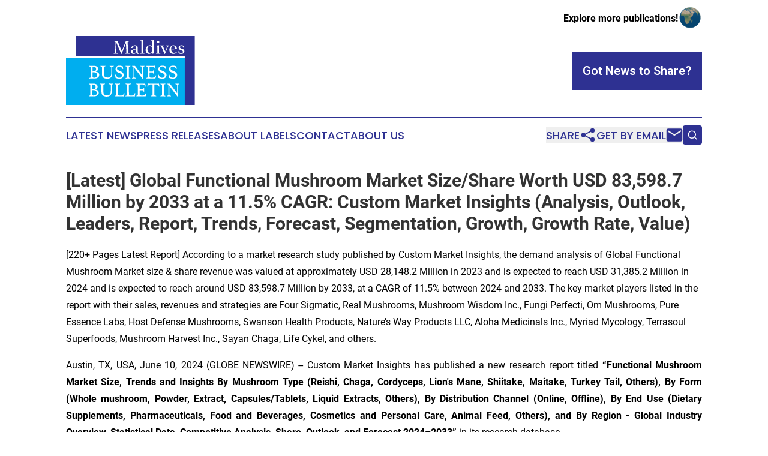

--- FILE ---
content_type: text/html;charset=utf-8
request_url: https://www.maldivesbusinessbulletin.com/article/718806276-latest-global-functional-mushroom-market-size-share-worth-usd-83-598-7-million-by-2033-at-a-11-5-cagr-custom-market-insights-analysis-outlook
body_size: 20297
content:
<!DOCTYPE html>
<html lang="en">
<head>
  <title>[Latest] Global Functional Mushroom Market Size/Share Worth USD 83,598.7 Million by 2033 at a 11.5% CAGR: Custom Market Insights (Analysis, Outlook, Leaders, Report, Trends, Forecast, Segmentation, Growth, Growth Rate, Value) | Maldives Business Bulletin</title>
  <meta charset="utf-8">
  <meta name="viewport" content="width=device-width, initial-scale=1">
    <meta name="description" content="Maldives Business Bulletin is an online news publication focusing on business &amp; economy in the Maldives: Following business and economy news from Maldives">
    <link rel="icon" href="https://cdn.newsmatics.com/agp/sites/maldivesbusinessbulletin-favicon-1.png" type="image/png">
  <meta name="csrf-token" content="6EEoa_lAZwRcmV4vf-CjuMnqbha1gc-bnqp5juAui-Y=">
  <meta name="csrf-param" content="authenticity_token">
  <link href="/css/styles.min.css?v6eb3bc323562751890e3a74b24e16ad07f30b1f7" rel="stylesheet" data-turbo-track="reload">
  <link rel="stylesheet" href="/plugins/vanilla-cookieconsent/cookieconsent.css?v6eb3bc323562751890e3a74b24e16ad07f30b1f7">
  
<style type="text/css">
    :root {
        --color-primary-background: rgba(46, 49, 146, 0.1);
        --color-primary: #2E3192;
        --color-secondary: #007fae;
    }
</style>

  <script type="importmap">
    {
      "imports": {
          "adController": "/js/controllers/adController.js?v6eb3bc323562751890e3a74b24e16ad07f30b1f7",
          "alertDialog": "/js/controllers/alertDialog.js?v6eb3bc323562751890e3a74b24e16ad07f30b1f7",
          "articleListController": "/js/controllers/articleListController.js?v6eb3bc323562751890e3a74b24e16ad07f30b1f7",
          "dialog": "/js/controllers/dialog.js?v6eb3bc323562751890e3a74b24e16ad07f30b1f7",
          "flashMessage": "/js/controllers/flashMessage.js?v6eb3bc323562751890e3a74b24e16ad07f30b1f7",
          "gptAdController": "/js/controllers/gptAdController.js?v6eb3bc323562751890e3a74b24e16ad07f30b1f7",
          "hamburgerController": "/js/controllers/hamburgerController.js?v6eb3bc323562751890e3a74b24e16ad07f30b1f7",
          "labelsDescription": "/js/controllers/labelsDescription.js?v6eb3bc323562751890e3a74b24e16ad07f30b1f7",
          "searchController": "/js/controllers/searchController.js?v6eb3bc323562751890e3a74b24e16ad07f30b1f7",
          "videoController": "/js/controllers/videoController.js?v6eb3bc323562751890e3a74b24e16ad07f30b1f7",
          "navigationController": "/js/controllers/navigationController.js?v6eb3bc323562751890e3a74b24e16ad07f30b1f7"          
      }
    }
  </script>
  <script>
      (function(w,d,s,l,i){w[l]=w[l]||[];w[l].push({'gtm.start':
      new Date().getTime(),event:'gtm.js'});var f=d.getElementsByTagName(s)[0],
      j=d.createElement(s),dl=l!='dataLayer'?'&l='+l:'';j.async=true;
      j.src='https://www.googletagmanager.com/gtm.js?id='+i+dl;
      f.parentNode.insertBefore(j,f);
      })(window,document,'script','dataLayer','GTM-KGCXW2X');
  </script>

  <script>
    window.dataLayer.push({
      'cookie_settings': 'delta'
    });
  </script>
</head>
<body class="df-5 is-subpage">
<noscript>
  <iframe src="https://www.googletagmanager.com/ns.html?id=GTM-KGCXW2X"
          height="0" width="0" style="display:none;visibility:hidden"></iframe>
</noscript>
<div class="layout">

  <!-- Top banner -->
  <div class="max-md:hidden w-full content universal-ribbon-inner flex justify-end items-center">
    <a href="https://www.affinitygrouppublishing.com/" target="_blank" class="brands">
      <span class="font-bold text-black">Explore more publications!</span>
      <div>
        <img src="/images/globe.png" height="40" width="40" class="icon-globe"/>
      </div>
    </a>
  </div>
  <header data-controller="hamburger">
  <div class="content">
    <div class="header-top">
      <div class="flex gap-2 masthead-container justify-between items-center">
        <div class="mr-4 logo-container">
          <a href="/">
              <img src="https://cdn.newsmatics.com/agp/sites/maldivesbusinessbulletin-logo-1.svg" alt="Maldives Business Bulletin"
                class="max-md:!h-[60px] lg:!max-h-[115px]" height="213"
                width="auto" />
          </a>
        </div>
        <button class="hamburger relative w-8 h-6">
          <span aria-hidden="true"
            class="block absolute h-[2px] w-9 bg-[--color-primary] transform transition duration-500 ease-in-out -translate-y-[15px]"></span>
          <span aria-hidden="true"
            class="block absolute h-[2px] w-7 bg-[--color-primary] transform transition duration-500 ease-in-out translate-x-[7px]"></span>
          <span aria-hidden="true"
            class="block absolute h-[2px] w-9 bg-[--color-primary] transform transition duration-500 ease-in-out translate-y-[15px]"></span>
        </button>
        <a href="/submit-news" class="max-md:hidden button button-upload-content button-primary w-fit">
          <span>Got News to Share?</span>
        </a>
      </div>
      <!--  Screen size line  -->
      <div class="absolute bottom-0 -ml-[20px] w-screen h-[1px] bg-[--color-primary] z-50 md:hidden">
      </div>
    </div>
    <!-- Navigation bar -->
    <div class="navigation is-hidden-on-mobile" id="main-navigation">
      <div class="w-full md:hidden">
        <div data-controller="search" class="relative w-full">
  <div data-search-target="form" class="relative active">
    <form data-action="submit->search#performSearch" class="search-form">
      <input type="text" name="query" placeholder="Search..." data-search-target="input" class="search-input md:hidden" />
      <button type="button" data-action="click->search#toggle" data-search-target="icon" class="button-search">
        <img height="18" width="18" src="/images/search.svg" />
      </button>
    </form>
  </div>
</div>

      </div>
      <nav class="navigation-part">
          <a href="/latest-news" class="nav-link">
            Latest News
          </a>
          <a href="/press-releases" class="nav-link">
            Press Releases
          </a>
          <a href="/about-labels" class="nav-link">
            About Labels
          </a>
          <a href="/contact" class="nav-link">
            Contact
          </a>
          <a href="/about" class="nav-link">
            About Us
          </a>
      </nav>
      <div class="w-full md:w-auto md:justify-end">
        <div data-controller="navigation" class="header-actions hidden">
  <button class="nav-link flex gap-1 items-center" onclick="window.ShareDialog.openDialog()">
    <span data-navigation-target="text">
      Share
    </span>
    <span class="icon-share"></span>
  </button>
  <button onclick="window.AlertDialog.openDialog()" class="nav-link nav-link-email flex items-center gap-1.5">
    <span data-navigation-target="text">
      Get by Email
    </span>
    <span class="icon-mail"></span>
  </button>
  <div class="max-md:hidden">
    <div data-controller="search" class="relative w-full">
  <div data-search-target="form" class="relative active">
    <form data-action="submit->search#performSearch" class="search-form">
      <input type="text" name="query" placeholder="Search..." data-search-target="input" class="search-input md:hidden" />
      <button type="button" data-action="click->search#toggle" data-search-target="icon" class="button-search">
        <img height="18" width="18" src="/images/search.svg" />
      </button>
    </form>
  </div>
</div>

  </div>
</div>

      </div>
      <a href="/submit-news" class="md:hidden uppercase button button-upload-content button-primary w-fit">
        <span>Got News to Share?</span>
      </a>
      <a href="https://www.affinitygrouppublishing.com/" target="_blank" class="nav-link-agp">
        Explore more publications!
        <img src="/images/globe.png" height="35" width="35" />
      </a>
    </div>
  </div>
</header>

  <div id="main-content" class="content">
    <div id="flash-message"></div>
    <h1>[Latest] Global Functional Mushroom Market Size/Share Worth USD 83,598.7 Million by 2033 at a 11.5% CAGR: Custom Market Insights (Analysis, Outlook, Leaders, Report, Trends, Forecast, Segmentation, Growth, Growth Rate, Value)</h1>
<div class="press-release">
  <h2>[220+ Pages Latest Report] According to a market research study published by Custom Market Insights, the demand analysis of Global Functional Mushroom Market size &amp; share revenue was valued at approximately USD 28,148.2 Million in 2023 and is expected to reach USD 31,385.2 Million in 2024 and is expected to reach around USD 83,598.7 Million by 2033, at a CAGR of 11.5% between 2024 and 2033. The key market players listed in the report with their sales, revenues and strategies are Four Sigmatic, Real Mushrooms, Mushroom Wisdom Inc., Fungi Perfecti, Om Mushrooms, Pure Essence Labs, Host Defense Mushrooms, Swanson Health Products, Nature&#x2019;s Way Products LLC, Aloha Medicinals Inc., Myriad Mycology, Terrasoul Superfoods, Mushroom Harvest Inc., Sayan Chaga, Life Cykel, and others.</h2>
      <p align="justify">Austin, TX, USA, June  10, 2024  (GLOBE NEWSWIRE) -- Custom Market Insights has published a new research report titled <b>&#x201C;</b><b>Functional Mushroom Market Size, Trends and Insights By Mushroom Type (Reishi, Chaga, Cordyceps, Lion's Mane, Shiitake, Maitake, Turkey Tail, Others), By Form (Whole mushroom, Powder, Extract, Capsules/Tablets, Liquid Extracts, Others), By Distribution Channel (Online, Offline), By End Use (Dietary Supplements, Pharmaceuticals, Food and Beverages, Cosmetics and Personal Care, Animal Feed, Others), and By Region - Global Industry Overview, Statistical Data, Competitive Analysis, Share, Outlook, and Forecast 2024&#x2013;2033</b><b>&#x201D;</b> in its research database.</p>       <p align="justify">&#x201C;According to the latest research study, the demand of global <a href="https://www.globenewswire.com/Tracker?data=i1CKzbpsf237MeOThW1ZV1Kmn1xJUCWePQAxRub7xEGAaxFOWo7f_1JvmbBRV1WSkr0mnA-5bAAK_Q5XqrCwVNPA1jbOmJ6EMuzQiyf0Y5yMztGVw8gEFSaLnm0QjcNAIwfjK8aG4licTwrNoi6vjoFjlfTNRQM7U4jaK4y2fak=" rel="nofollow" target="_blank"><u>Functional Mushroom Market size</u></a> &amp; share was valued at approximately USD 28,148.2 Million in 2023 and is expected to reach USD 31,385.2 Million in 2024 and is expected to reach a value of around USD 83,598.7 Million by 2033, at a compound annual growth rate (CAGR) of about 11.5% during the forecast period 2024 to 2033.&#x201D;</p>       <p align="left"><b>Click Here to Access a Free Sample Report of the Global Functional Mushroom Market @&#xA0;<a href="https://www.globenewswire.com/Tracker?data=[base64]" rel="nofollow" target="_blank"><u>https://www.custommarketinsights.com/request-for-free-sample/?reportid=47251</u></a></b></p>       <p><b>Functional Mushroom Market: Growth Factors and Dynamics</b></p>       <ul type="disc"><li style="margin-top:0cm; margin-bottom:10pt;">
<b>Increasing Consumer Awareness and Demand</b>: Growing awareness regarding the health benefits associated with functional mushrooms, such as immune system support, cognitive enhancement, and anti-inflammatory properties, is driving consumer demand. As people become more health-conscious, they are seeking natural and holistic alternatives, fueling the growth of the functional mushroom market.</li></ul>       <ul type="disc"><li style="margin-top:0cm; margin-bottom:10pt;">
<b>Expanding Application Scope</b>: Functional mushrooms are being incorporated into various industries beyond dietary supplements, including pharmaceuticals, food and beverages, cosmetics, and animal feed. The versatility of functional mushrooms and their ability to address diverse health concerns contribute to their expanding application scope, driving market growth.</li></ul>       <ul type="disc"><li style="margin-top:0cm; margin-bottom:10pt;">
<b>Research and Development</b>: Ongoing research and development efforts are leading to the discovery of new bioactive compounds and therapeutic properties in functional mushrooms. This continuous innovation is enhancing the efficacy and range of applications of functional mushrooms, attracting more consumers, and stimulating market growth.</li></ul>       <ul type="disc"><li style="margin-top:0cm; margin-bottom:10pt;">
<b>Shift Towards Natural and Plant-Based Ingredients</b>: The growing preference for natural, plant-based ingredients in food, beverages, and supplements is a significant driver of the functional mushroom market. Functional mushrooms offer a sustainable and eco-friendly alternative to synthetic ingredients, appealing to environmentally conscious consumers and contributing to market expansion.</li></ul>       <ul type="disc"><li style="margin-top:0cm; margin-bottom:10pt;">
<b>E-commerce Growth</b>: The proliferation of e-commerce platforms has facilitated easier access to functional mushroom products for consumers worldwide. Online retail channels offer a convenient shopping experience, extensive product variety, and access to niche and specialty functional mushroom products, driving market growth by reaching a broader consumer base.</li></ul>       <ul type="disc"><li style="margin-top:0cm; margin-bottom:10pt;">
<b>Regulatory Support and Industry Standards</b>: Increasing regulatory support and the establishment of industry standards for functional mushroom products are boosting consumer confidence and market growth. Regulatory bodies are recognizing the safety and efficacy of functional mushrooms, leading to clearer labeling requirements and quality standards, which in turn, enhances market credibility and fosters growth.</li></ul>       <ul type="disc"><li style="margin-top:0cm; margin-bottom:10pt;">
<b>Growing Investment and Market Expansion Initiatives</b>: Increased investment in research, production, and marketing initiatives by key players in the functional mushroom market is accelerating market growth. Companies are expanding their product portfolios, investing in production technologies, and forging strategic partnerships to capitalize on the growing demand for functional mushrooms globally.</li></ul>       <p align="left"><b>Request a Customized Copy of&#xA0;the Functional Mushroom Market&#xA0;Report @ <a href="https://www.globenewswire.com/Tracker?data=[base64]" rel="nofollow" target="_blank"><u>https://www.custommarketinsights.com/inquire-for-discount/?reportid=47251</u></a></b></p>       <p><b>Functional Mushroom Market: Partnership and Acquisitions</b></p>       <ul type="disc"><li style="margin-top:0cm; margin-bottom:10pt;">In 2023,&#xA0;Applied Food Sciences Inc. (AFS)&#xA0;partnered with K&#xC4;&#xC4;P&#xC4; Biotech to diversify its product range with functional mushroom extracts sourced from Nordic cultivation. AFS made an equity investment in K&#xC4;&#xC4;P&#xC4; Biotech to ensure a sustainable supply of premium ingredients for the growing functional mushroom market.</li></ul>       <ul type="disc"><li style="margin-top:0cm; margin-bottom:10pt;">In 2022, Innomy, a Spanish company specializing in mushroom-based meat substitutes, announced &#x20AC;1.3 million (USD 1.26 million) in Pre Series A&#xA0;funding&#xA0;to expand its product presence across Europe. Highlighting mycelium&#x2019;s nutritional benefits, Innomy aims to capitalize on its potential as a promising protein source for the future.</li></ul>       <p align="justify"><b>Report Scope</b></p>    <table style="border-collapse: collapse; width:531.2pt; border-collapse:collapse ;">
<tr>
<td style="vertical-align: middle;   text-align: left;   padding-left: 10.0px; border-top: solid black 1pt ; border-right: solid black 1pt ; border-bottom: solid black 1pt ; border-left: solid black 1pt ; text-align: center ;  vertical-align: middle; "><strong> Feature of the Report </strong></td>
<td style="width:521.34px;;vertical-align: middle;   text-align: left;   padding-left: 10.0px; border-top: solid black 1pt ; border-right: solid black 1pt ; border-bottom: solid black 1pt ; text-align: center ;  vertical-align: middle; "><strong> Details </strong></td>
</tr>
<tr>
<td style="vertical-align: middle;   text-align: left;   padding-left: 10.0px; border-right: solid black 1pt ; border-bottom: solid black 1pt ; border-left: solid black 1pt ; text-align: center ;  vertical-align: middle; "> Market Size in 2024 </td>
<td style="width:521.34px;;vertical-align: middle;   text-align: left;   padding-left: 10.0px; border-right: solid black 1pt ; border-bottom: solid black 1pt ; text-align: center ;  vertical-align: middle; "> USD 31,385.2 Million </td>
</tr>
<tr>
<td style="vertical-align: middle;   text-align: left;   padding-left: 10.0px; border-right: solid black 1pt ; border-bottom: solid black 1pt ; border-left: solid black 1pt ; text-align: center ;  vertical-align: middle; "> Projected Market Size in 2033 </td>
<td style="width:521.34px;;vertical-align: middle;   text-align: left;   padding-left: 10.0px; border-right: solid black 1pt ; border-bottom: solid black 1pt ; text-align: center ;  vertical-align: middle; "> USD 83,598.7 Million </td>
</tr>
<tr>
<td style="vertical-align: middle;   text-align: left;   padding-left: 10.0px; border-right: solid black 1pt ; border-bottom: solid black 1pt ; border-left: solid black 1pt ; text-align: center ;  vertical-align: middle; "> Market Size in 2023 </td>
<td style="width:521.34px;;vertical-align: middle;   text-align: left;   padding-left: 10.0px; border-right: solid black 1pt ; border-bottom: solid black 1pt ; text-align: center ;  vertical-align: middle; "> USD 28,148.2 Million </td>
</tr>
<tr>
<td style="vertical-align: middle;   text-align: left;   padding-left: 10.0px; border-right: solid black 1pt ; border-bottom: solid black 1pt ; border-left: solid black 1pt ; text-align: center ;  vertical-align: middle; "> CAGR Growth Rate </td>
<td style="width:521.34px;;vertical-align: middle;   text-align: left;   padding-left: 10.0px; border-right: solid black 1pt ; border-bottom: solid black 1pt ; text-align: center ;  vertical-align: middle; "> 11.5% CAGR </td>
</tr>
<tr>
<td style="vertical-align: middle;   text-align: left;   padding-left: 10.0px; border-right: solid black 1pt ; border-bottom: solid black 1pt ; border-left: solid black 1pt ; text-align: center ;  vertical-align: middle; "> Base Year </td>
<td style="width:521.34px;;vertical-align: middle;   text-align: left;   padding-left: 10.0px; border-right: solid black 1pt ; border-bottom: solid black 1pt ; text-align: center ;  vertical-align: middle; "> 2023 </td>
</tr>
<tr>
<td style="vertical-align: middle;   text-align: left;   padding-left: 10.0px; border-right: solid black 1pt ; border-bottom: solid black 1pt ; border-left: solid black 1pt ; text-align: center ;  vertical-align: middle; "> Forecast Period </td>
<td style="width:521.34px;;vertical-align: middle;   text-align: left;   padding-left: 10.0px; border-right: solid black 1pt ; border-bottom: solid black 1pt ; text-align: center ;  vertical-align: middle; "> 2024-2033 </td>
</tr>
<tr>
<td style="vertical-align: middle;   text-align: left;   padding-left: 10.0px; border-right: solid black 1pt ; border-bottom: solid black 1pt ; border-left: solid black 1pt ; text-align: center ;  vertical-align: middle; "> Key Segment </td>
<td style="width:521.34px;;vertical-align: middle;   text-align: left;   padding-left: 10.0px; border-right: solid black 1pt ; border-bottom: solid black 1pt ; text-align: center ;  vertical-align: middle; "> By Mushroom Type, Form, Distribution Channel, End Use and Region </td>
</tr>
<tr>
<td style="vertical-align: middle;   text-align: left;   padding-left: 10.0px; border-right: solid black 1pt ; border-bottom: solid black 1pt ; border-left: solid black 1pt ; text-align: center ;  vertical-align: middle; "> Report Coverage </td>
<td style="width:521.34px;;vertical-align: middle;   text-align: left;   padding-left: 10.0px; border-right: solid black 1pt ; border-bottom: solid black 1pt ; text-align: center ;  vertical-align: middle; "> Revenue Estimation and Forecast, Company Profile, Competitive Landscape, Growth Factors and Recent Trends </td>
</tr>
<tr>
<td style="vertical-align: middle;   text-align: left;   padding-left: 10.0px; border-right: solid black 1pt ; border-bottom: solid black 1pt ; border-left: solid black 1pt ; text-align: center ;  vertical-align: middle; "> Regional Scope </td>
<td style="width:521.34px;;vertical-align: middle;   text-align: left;   padding-left: 10.0px; border-right: solid black 1pt ; border-bottom: solid black 1pt ; text-align: center ;  vertical-align: middle; "> North America, Europe, Asia Pacific, Middle East &amp; Africa, and South &amp; Central America </td>
</tr>
<tr>
<td style="vertical-align: middle;   text-align: left;   padding-left: 10.0px; border-right: solid black 1pt ; border-bottom: solid black 1pt ; border-left: solid black 1pt ; text-align: center ;  vertical-align: middle; "> Buying Options </td>
<td style="width:521.34px;;vertical-align: middle;   text-align: left;   padding-left: 10.0px; border-right: solid black 1pt ; border-bottom: solid black 1pt ; text-align: center ;  vertical-align: middle; "> Request tailored purchasing options to fulfil your requirements for research. </td>
</tr>
</table>    <p align="justify"><em><b>(A free sample of the Functional Mushroom report is available upon request; please contact us for more information.)</b></em></p>    <p align="justify"> <em><b>Our Free Sample Report Consists of the following:</b></em></p>       <ul type="disc">
<li style="margin-top:0cm; margin-bottom:0cm;"><em>Introduction, Overview, and in-depth industry analysis are all included in the 2024 updated report.</em></li>
<li style="margin-top:0cm; margin-bottom:0cm;"><em>The COVID-19 Pandemic Outbreak Impact Analysis is included in the package.</em></li>
<li style="margin-top:0cm; margin-bottom:0cm;"><em>About 220+ Pages Research Report (Including Recent Research)</em></li>
<li style="margin-top:0cm; margin-bottom:0cm;"><em>Provide detailed chapter-by-chapter guidance on the Request.</em></li>
<li style="margin-top:0cm; margin-bottom:0cm;"><em>Updated Regional Analysis with a Graphical Representation of Size, Share, and Trends for the Year 2024</em></li>
<li style="margin-top:0cm; margin-bottom:0cm;"><em>Includes Tables and figures have been updated.</em></li>
<li style="margin-top:0cm; margin-bottom:0cm;"><em>The most recent version of the report includes the Top Market Players, their Business Strategies, Sales Volume, and Revenue Analysis&#xA0;</em></li>
<li style="margin-top:0cm; margin-bottom:0cm;"><em>Custom Market Insights (CMI) research methodology</em></li>
</ul>       <p align="justify"><strong>(Please note that the sample of the Functional Mushroom report has been modified to include the COVID-19 impact study prior to delivery.)</strong></p>       <p align="left"><strong>Request a Customized Copy of&#xA0;the Functional Mushroom Market&#xA0;Report @ </strong><a href="https://www.globenewswire.com/Tracker?data=[base64]" rel="nofollow" target="_blank"><b><u>https://www.custommarketinsights.com/report/functional-mushroom-market/</u></b></a></p>       <p align="justify"><a href="https://www.globenewswire.com/Tracker?data=FhQ32blYvDyA4VDMqEQpcH704fa0De-QwXPa_Dk-q2zeJ0r1je78cpuChz_ClU8RrITtrTjLH_FJAcTv1eRKBo4mTNZM1TfILUKHBrrXvzaISYiZZPYSOzZ_smhGiIv3" rel="nofollow" target="_blank"><b><img data-mce-style="display: block; margin-left: auto; margin-right: auto;" data-state="draft" height="334" name="GNW_RichHtml_IMG" src="https://ml.globenewswire.com/Resource/Download/fc32ea15-2706-4675-8422-084e68d8e3b0/global-functional-mushroom-market-2024-2033-by-million-.png" style="display:block; margin-left:auto; margin-right:auto;" title="Global Functional Mushroom Market 2024&#x2013;2033 (By Million).png" width="668"><br></b></a></p>    <p align="justify"><b>Functional Mushroom Market: COVID-19 Analysis</b></p>       <p align="justify">The COVID-19 pandemic has had a significant impact on the&#xA0;<a href="https://www.globenewswire.com/Tracker?data=i1CKzbpsf237MeOThW1ZV1Kmn1xJUCWePQAxRub7xEEYkdlN6yQNBrZGuRJosReiGUxvFgVl9p2TCVfaBX21WdTeK6Mk-MbputEg2n_u4UgEMn-6UmmRswcRLXbRdrXs-tNCFO8xqVh36-ZO7BhKTXVn3CTs7ZbFm83c8eDW1Xc=" rel="nofollow" target="_blank"><u>Functional Mushroom Market</u></a>, with the industry experiencing both positive and negative effects. Here are some of the key impacts:</p>       <ul type="disc"><li style="margin-top:0cm; margin-bottom:10pt;">
<b>Disruption in Supply Chains</b>: The functional mushroom market experienced disruptions in its supply chains due to restrictions on movement, border closures, and lockdown measures imposed to curb the spread of COVID-19. These disruptions affected the sourcing of raw materials, manufacturing processes, and distribution channels, leading to supply shortages and logistic challenges.</li></ul>       <ul type="disc"><li style="margin-top:0cm; margin-bottom:10pt;">
<b>Shift in Consumer Behavior</b>: The COVID-19 pandemic influenced consumer behavior, leading to changes in purchasing patterns and consumption habits. While demand for functional mushrooms surged initially due to their perceived immune-boosting properties, economic uncertainties and changes in lifestyle and spending priorities during the pandemic resulted in fluctuating demand and consumption patterns in the market.</li></ul>       <ul type="disc"><li style="margin-top:0cm; margin-bottom:10pt;">
<b>Product Innovation and Diversification</b>: Market players can focus on innovation and diversification of product offerings to cater to evolving consumer preferences and emerging market trends post-COVID-19. This may involve the development of new functional mushroom-based products, formulations, and applications that align with changing consumer needs, such as convenient formats for home consumption and functional ingredients targeting specific health concerns.</li></ul>       <ul type="disc"><li style="margin-top:0cm; margin-bottom:10pt;">
<b>Digital Transformation and E-commerce Expansion</b>: Embracing digital transformation and expanding online sales channels can help functional mushroom businesses adapt to changing consumer behavior and market dynamics post-COVID-19. Investing in e-commerce platforms, digital marketing strategies, and online distribution networks can enable companies to reach a broader audience, enhance brand visibility, and capture new market opportunities in the digital marketplace.</li></ul>       <ul type="disc"><li style="margin-top:0cm; margin-bottom:10pt;">
<b>Supply Chain Optimization and Resilience</b>: Strengthening supply chain resilience and optimizing logistics networks are critical for the recovery of the functional mushroom market. Market players can invest in building robust supply chain infrastructure, diversifying sourcing options, and implementing risk mitigation strategies to mitigate future disruptions and ensure an uninterrupted supply of raw materials and finished products to meet market demand effectively.</li></ul>       <ul type="disc"><li style="margin-top:0cm; margin-bottom:10pt;">
<b>Consumer Education and Health Awareness Campaigns</b>: Educating consumers about the health benefits and nutritional properties of functional mushrooms through targeted marketing campaigns and health awareness initiatives can help drive demand and stimulate market growth post-COVID-19. Providing transparent information about product efficacy, safety, and sourcing practices can enhance consumer trust and confidence in functional mushroom products, thereby fostering market recovery.</li></ul>       <p align="justify">In conclusion, the COVID-19 pandemic has had a mixed impact on the Functional Mushroom Market, with some challenges and opportunities arising from the pandemic.</p>       <p align="left"><strong>Request a Customized Copy of&#xA0;the Functional Mushroom Market&#xA0;Report @ </strong><a href="https://www.globenewswire.com/Tracker?data=[base64]" rel="nofollow" target="_blank"><b><u>https://www.custommarketinsights.com/report/functional-mushroom-market/</u></b></a></p>       <p><strong>Key questions answered in this report:</strong></p>       <ul type="disc">
<li style="margin-top:0cm; margin-bottom:0cm;">What is the size of the Functional Mushroom market and what is its expected growth rate?</li>
<li style="margin-top:0cm; margin-bottom:0cm;">What are the primary driving factors that push the Functional Mushroom market forward?</li>
<li style="margin-top:0cm; margin-bottom:0cm;">What are the Functional Mushroom Industry's top companies?</li>
<li style="margin-top:0cm; margin-bottom:0cm;">What are the different categories that the Functional Mushroom Market caters to?</li>
<li style="margin-top:0cm; margin-bottom:0cm;">What will be the fastest-growing segment or region?</li>
<li style="margin-top:0cm; margin-bottom:0cm;">In the value chain, what role do essential players play?</li>
<li style="margin-top:0cm; margin-bottom:0cm;">What is the procedure for getting a free copy of the Functional Mushroom market sample report and company profiles?</li>
</ul>       <p align="justify"><strong>Key Offerings:</strong></p>       <ul type="disc">
<li style="margin-top:0cm; margin-bottom:0cm;">Market Share, Size &amp; Forecast by Revenue | 2024&#x2212;2033</li>
<li style="margin-top:0cm; margin-bottom:0cm;">Market Dynamics &#x2013; Growth Drivers, Restraints, Investment Opportunities, and Leading Trends</li>
<li style="margin-top:0cm; margin-bottom:0cm;">Market Segmentation &#x2013; A detailed analysis by Types of Services, by End-User Services, and by regions</li>
<li style="margin-top:0cm; margin-bottom:0cm;">Competitive Landscape &#x2013; Top Key Vendors and Other Prominent Vendors</li>
</ul>       <p align="left"><strong>Buy this Premium Functional Mushroom Research Report | Fast Delivery Available - [220+ Pages] @&#xA0;</strong><a href="https://www.globenewswire.com/Tracker?data=[base64]" rel="nofollow" target="_blank"><b><u>https://www.custommarketinsights.com/report/functional-mushroom-market/</u></b></a></p>       <p><b>Functional Mushroom Market &#x2013; Regional Analysis</b></p>       <p align="justify">The&#xA0;<a href="https://www.globenewswire.com/Tracker?data=i1CKzbpsf237MeOThW1ZV1Kmn1xJUCWePQAxRub7xEHMRJ40G8BjLl2prQD7aRWTlrZWjuGFf8NF9Xx2z30GG2hHjopcqG6N-O0hceNbtZuUjyQ5RyrXDo5y1K1d_Mp5b0oL3Y2iV3v38307ZqEYO3vnM9xUCkhQ5kSV9SUJEYTF3YKYD9nMQKb4FtSdw_kL" rel="nofollow" target="_blank"><u>Functional Mushroom Market</u></a>&#xA0;is segmented into various regions, including North America, Europe, Asia-Pacific, and LAMEA. Here is a brief overview of each region:</p>       <ul type="disc"><li style="margin-top:0cm; margin-bottom:10pt;">
<b>North America</b>: In North America, there&#x2019;s a trend towards product innovation and diversification, with companies introducing novel functional mushroom formulations and applications to cater to diverse consumer preferences. Additionally, there&#x2019;s a growing emphasis on sustainability and transparency, with consumers favoring brands that prioritize eco-friendly practices and ethical sourcing of ingredients.</li></ul>       <ul type="disc"><li style="margin-top:0cm; margin-bottom:10pt;">
<b>Europe</b>: Europe is experiencing a surge in demand for organic and certified functional mushroom products, driven by a strong emphasis on health and wellness. Consumers in this region are increasingly seeking natural and holistic remedies, leading to the popularity of functional mushrooms as dietary supplements and functional ingredients in food and beverages. There&#x2019;s also a trend towards premiumization, with consumers willing to pay a premium for high-quality, artisanal mushroom products.</li></ul>       <ul type="disc"><li style="margin-top:0cm; margin-bottom:10pt;">
<b>Asia-Pacific</b>: In the Asia-Pacific region, there&#x2019;s a long-standing tradition of using mushrooms for their medicinal properties, leading to a robust market for functional mushroom products. Key trends include the integration of functional mushrooms into traditional medicine systems such as Ayurveda and Traditional Chinese Medicine (TCM), as well as the popularity of mushroom-based tonics and beverages. Additionally, there&#x2019;s a growing focus on product localization, with companies tailoring their offerings to suit specific regional tastes and preferences.</li></ul>       <ul type="disc"><li style="margin-top:0cm; margin-bottom:10pt;">
<b>LAMEA (Latin America, Middle East, and Africa)</b>: In LAMEA, there&#x2019;s a growing awareness of the health benefits of functional mushrooms, particularly among urban consumers seeking natural alternatives to conventional medicine. Key trends include the adoption of functional mushroom products in beauty and personal care applications, as well as the emergence of mushroom-infused culinary delights in upscale restaurants. Additionally, there&#x2019;s a trend towards market expansion, with companies targeting untapped consumer segments in rural areas and emerging markets within the region.</li></ul>       <p align="left"><strong>Request a Customized Copy of&#xA0;the Functional Mushroom Market&#xA0;Report @ </strong><a href="https://www.globenewswire.com/Tracker?data=[base64]" rel="nofollow" target="_blank"><b><u>https://www.custommarketinsights.com/report/functional-mushroom-market/</u></b></a><strong>&#xA0;</strong> </p>       <p><strong>(We customized your report to meet your specific research requirements. Inquire with our sales team about customizing your report.)</strong></p>       <p align="justify"><strong>Still, Looking for More Information? Do OR Want Data for Inclusion in magazines, case studies, research papers, or Media?&#xA0;</strong></p>       <p align="justify"><strong>Email Directly Here with Detail Information:&#xA0;</strong><a href="https://www.globenewswire.com/Tracker?data=hvK83vdNP5Fltg2FaGzn65E6fOZWl9Uq-fi-lm0qZiY921-HQKlbTVNSAB1UxsLUpLHS7vITDDU_32Imk2lvP6WmyZI-fc4S1TqQaao-3QiNjGHJrFxpIXYwSX57Yx8qO8ilxfD0XXE7ytkfjDb7uw==" rel="nofollow" target="_blank"><u>support@custommarketinsights.com</u></a></p>       <p align="justify">Browse the full&#xA0;<em><b>&#x201C;</b></em><b><i>Functional Mushroom Market Size, Trends and Insights By Mushroom Type (Reishi, Chaga, Cordyceps, Lion's Mane, Shiitake, Maitake, Turkey Tail, Others), By Form (Whole mushroom, Powder, Extract, Capsules/Tablets, Liquid Extracts, Others), By Distribution Channel (Online, Offline), By End Use (Dietary Supplements, Pharmaceuticals, Food and Beverages, Cosmetics and Personal Care, Animal Feed, Others), and By Region - Global Industry Overview, Statistical Data, Competitive Analysis, Share, Outlook, and Forecast 2024&#x2013;2033<em>&#x201D;</em></i></b>&#xA0;Report at&#xA0;<a href="https://www.globenewswire.com/Tracker?data=[base64]" rel="nofollow" target="_blank"><b><u>https://www.custommarketinsights.com/report/functional-mushroom-market/</u></b></a></p>       <p align="justify"><a href="https://www.globenewswire.com/Tracker?data=eHSauA2U-kuXlOwm5NA1FWcUk3nfUIh3SOjEMx8C9HBc0DbgPlNF5cX_NQwBHAdrvV6Ny40Yhta7f5mEsVzODiC1aPaGtOdrQQVDLHb6G9EVRQaeb1PAT50a9UMOcpTtmH6cYEdhWLFZsbh_p689bA==" rel="nofollow" target="_blank"><img data-mce-style="display: block; margin-left: auto; margin-right: auto;" data-state="draft" height="334" name="GNW_RichHtml_IMG" src="https://ml.globenewswire.com/Resource/Download/ab482e48-15b0-43e3-8ae8-6ae5ed6b1a00/global-functional-mushroom-market-2024-2033-by-distribution-channel-.png" style="display:block; margin-left:auto; margin-right:auto;" title="Global Functional Mushroom Market 2024&#x2013;2033 (By Distribution Channel)  .png" width="668"></a><br></p>    <p align="justify">List of the prominent players in the&#xA0;<b>Functional Mushroom Market</b>:</p>       <ul type="disc">
<li style="margin-top:0cm; margin-bottom:10pt;">Four Sigmatic</li>
<li style="margin-top:0cm; margin-bottom:10pt;">Real Mushrooms</li>
<li style="margin-top:0cm; margin-bottom:10pt;">Mushroom Wisdom Inc.</li>
<li style="margin-top:0cm; margin-bottom:10pt;">Fungi&#xA0;Perfecti</li>
<li style="margin-top:0cm; margin-bottom:10pt;">Om Mushrooms</li>
<li style="margin-top:0cm; margin-bottom:10pt;">Pure Essence Labs</li>
<li style="margin-top:0cm; margin-bottom:10pt;">Host Defense Mushrooms</li>
<li style="margin-top:0cm; margin-bottom:10pt;">Swanson Health Products</li>
<li style="margin-top:0cm; margin-bottom:10pt;">Nature&#x2019;s Way Products LLC</li>
<li style="margin-top:0cm; margin-bottom:10pt;">Aloha Medicinals Inc.</li>
<li style="margin-top:0cm; margin-bottom:10pt;">Myriad Mycology</li>
<li style="margin-top:0cm; margin-bottom:10pt;">Terrasoul Superfoods</li>
<li style="margin-top:0cm; margin-bottom:10pt;">Mushroom Harvest Inc.</li>
<li style="margin-top:0cm; margin-bottom:10pt;">Sayan Chaga</li>
<li style="margin-top:0cm; margin-bottom:10pt;">Life Cykel</li>
<li style="margin-top:0cm; margin-bottom:10pt;">Others</li>
</ul>       <p align="left"><b>Click Here to Access a Free Sample Report of the Global Functional Mushroom Market @&#xA0;</b><a href="https://www.globenewswire.com/Tracker?data=[base64]" rel="nofollow" target="_blank"><b><u>https://www.custommarketinsights.com/report/functional-mushroom-market/</u></b></a> </p>       <p><strong>Spectacular Deals</strong></p>       <ul type="disc">
<li style="margin-top:0cm; margin-bottom:0cm;">Comprehensive coverage</li>
<li style="margin-top:0cm; margin-bottom:0cm;">Maximum number of market tables and figures</li>
<li style="margin-top:0cm; margin-bottom:0cm;">The subscription-based option is offered.</li>
<li style="margin-top:0cm; margin-bottom:0cm;">Best price guarantee</li>
<li style="margin-top:0cm; margin-bottom:0cm;">Free 35% or 60 hours of customization.</li>
<li style="margin-top:0cm; margin-bottom:0cm;">Free post-sale service assistance.</li>
<li style="margin-top:0cm; margin-bottom:0cm;">25% discount on your next purchase.</li>
<li style="margin-top:0cm; margin-bottom:0cm;">Service guarantees are available.</li>
<li style="margin-top:0cm; margin-bottom:0cm;">Personalized market brief by author.</li>
</ul>       <p align="justify"><strong>Browse More Related Reports:&#xA0;</strong></p>       <p align="justify"><b><a href="https://www.globenewswire.com/Tracker?data=PCEFRuzsEpkWNcQenxoN1SNZuMT_vOmBv0XqQqp2jc7mtXr69NX7RcDhlNKiF4n9I9WDHHcOrOd8bD_fOJLC7aoYkvH2rxLOHgz361wwCt7sx4mBwImjVhPFr7gBr7J20B2pba3XOVTqb9zZvBWGJg==" rel="nofollow" target="_blank"><u>Detox Drink Market</u></a>: </b>Detox Drink Market Size, Trends and Insights By Drink Type (Juice Concentrate, Water Infused, Tea and Coffee, Others), By Type (Fruit infused, Vegetable juice, Smoothies, Herbal tea, Others), By Packaging Type (Bottle, Can, Pouch, Carton, Sachets), By Sale Channel (Supermarkets/Hypermarkets, Specialty Stores, Online Channels, Others), and By Region - Global Industry Overview, Statistical Data, Competitive Analysis, Share, Outlook, and Forecast 2024&#x2013;2033</p>       <p align="justify"><b><a href="https://www.globenewswire.com/Tracker?data=1yBLaIakpLGo3gY_J81sBH1dvOjjlCtI2MA4sBw6mIr1PBhF-rJseD2LcUK9tJ0uEMBgiwGpea_86QFk9sgMJf6DnWBaBJn2QuP92N97Nh0MJ-E_asfRxvb6HrsEjs6aTItwlMmHJa4Z_TcIJ-8p2wm-A_0m2qWuYNtl38gApQ8YQ3E4z_nK7zbZSS-ibhwz" rel="nofollow" target="_blank"><u>Wine Production Machinery Market</u></a>: </b>Wine Production Machinery Market Size, Trends and Insights By Wine Type (Red, White, Sparkling, Others), By Equipment (Crushers, Destemmers, Presses, Fermenters, Filtration equipment, Bottling equipment, Storage tanks), By Automation (Manual, Semi-automatic, Automatic), and By Region - Global Industry Overview, Statistical Data, Competitive Analysis, Share, Outlook, and Forecast 2024&#x2013;2033</p>       <p align="justify"><b><a href="https://www.globenewswire.com/Tracker?data=xoOK7QgRI-lBIHSJvNXyT3Z0LNQG4-1VQhTHLFI8gkltSOvUqu-IIDWUsO0xRZa-bEpZcviDCg2G3szXT2jC0B3oT74RxPixnwGaatBmFcEog1-Am2-NKb92qIHP1TQT1f-489slWXfLTSmygj_VCg==" rel="nofollow" target="_blank"><u>Fish Collagen Market</u></a>: </b>Fish Collagen Market Size, Trends and Insights By Source (Scales and Muscles, Skin, Bones and Tendons, Others), By Application (Nutraceuticals, Pharmaceuticals, Food Industry, Cosmetics), and By Region - Global Industry Overview, Statistical Data, Competitive Analysis, Share, Outlook, and Forecast 2024&#x2013;2033</p>       <p align="justify"><b><a href="https://www.globenewswire.com/Tracker?data=b8Z1ojNbaVLxQ3Ip5irD6Q9hWw8SBBCHVIjNytwrYTsmVkAYFMXgh0Q0YMoEO0EI54eoeR7sbtbXmpO-hwJ7gcSh7XVqTVjDKVQQFDyLvrAEqxtdNeT5-DPLn4GxeXT6SRe8H5a-ujBiIvZAAWhdH0D5jWVSAVcH581nP-MNDPID9oXvfVDfEEBhFecECdMU" rel="nofollow" target="_blank"><u>India Dietary Supplements Market</u></a>: </b>India Dietary Supplements Market Size, Trends and Insights By Product Type (Vitamins, Minerals, Amino Acids, Botanicals, Enzymes, Others), By Form (Capsules, Tablets, Powders, Soft Gels, Liquids, Others), By Application (General Wellness, Weight Management, Sports Nutrition, Immune Health, Digestive Health, Others), By Distribution Channel (Pharmacies and Drug Stores, Health and Wellness Stores, Supermarkets and Hypermarkets, Online Retail, Direct Selling, Others), and By Region - Industry Overview, Statistical Data, Competitive Analysis, Share, Outlook, and Forecast 2024&#x2013;2033</p>       <p align="justify"><b><a href="https://www.globenewswire.com/Tracker?data=TAAWAMNO_ANeJ-TWbyp9hVpfA9ISq9bn_p7D8TbhBCVYa5oFO2u2A8JxjRmE0eIyypXm5nPq-_QVfCeiGIoMIcD79CEktJYpFIs9MSiDRXf_GAA-TtkbLCf40WInayBobRAoEk33lJg4YT3UIQaV4A==" rel="nofollow" target="_blank"><u>Red Wine Market</u></a>: </b>Red Wine Market Size, Trends and Insights By Product Type (Cabernet Sauvignon, Merlot, Pinot Noir, Shiraz, Others (Zinfandel, Sangiovese, Malbec, etc.)), By Price Range (Premium, Mid-Range, Economy), By Distribution Channel (Online, Offline (Supermarkets/Hypermarkets, Specialty Stores, Convenience Stores, Others)), and By Region - Global Industry Overview, Statistical Data, Competitive Analysis, Share, Outlook, and Forecast 2024&#x2013;2033</p>       <p align="justify"><b><a href="https://www.globenewswire.com/Tracker?data=1t8AAcDB503uZJgfZ6-b9H7hu-0YjnHWEA9cPVKhnRroqnHFeTeQ4vtfyJ1hB_c0rUGD_7xIWi2lzjrs66B1GEcUUNHEBJ2jAkYggPdGIyjVVVh3fvOqU7vgph_yGR5N-hDQYpLjK4dn8TG5C6S0rimt3PqnUcFWqnltPwSsrsY=" rel="nofollow" target="_blank"><u>Pea Protein Isolate Market</u></a>: </b>Pea Protein Isolate Market Size, Trends and Insights By Application (Dietary Supplements, Sports Nutrition, Bakery &amp; Confectionery, Beverages, Meat Substitutes, Others), By Form (Powder, Liquid), By Source (Organic, Conventional), By End-Use Industry (Food &amp; Beverage Industry, Nutraceutical Industry, Cosmetics &amp; Personal Care Industry, Animal Feed Industry, Others), By Sales Channel (Offline, Online), and By Region - Global Industry Overview, Statistical Data, Competitive Analysis, Share, Outlook, and Forecast 2024&#x2013;2033</p>       <p align="justify">The&#xA0;<b>Functional Mushroom Market</b>&#xA0;is segmented as follows:</p>       <p align="justify"><b>By Mushroom Type</b></p>       <ul type="disc">
<li style="margin-top:0cm; margin-bottom:10pt;">Reishi</li>
<li style="margin-top:0cm; margin-bottom:10pt;">Chaga</li>
<li style="margin-top:0cm; margin-bottom:10pt;">Cordyceps</li>
<li style="margin-top:0cm; margin-bottom:10pt;">Lion&#x2019;s Mane</li>
<li style="margin-top:0cm; margin-bottom:10pt;">Shiitake, Maitake</li>
<li style="margin-top:0cm; margin-bottom:10pt;">Turkey Tail</li>
<li style="margin-top:0cm; margin-bottom:10pt;">Others</li>
</ul>       <p align="justify"><b>By Form</b></p>       <ul type="disc">
<li style="margin-top:0cm; margin-bottom:10pt;">Whole mushroom</li>
<li style="margin-top:0cm; margin-bottom:10pt;">Powder</li>
<li style="margin-top:0cm; margin-bottom:10pt;">Extract</li>
<li style="margin-top:0cm; margin-bottom:10pt;">Capsules/Tablets</li>
<li style="margin-top:0cm; margin-bottom:10pt;">Liquid Extracts</li>
<li style="margin-top:0cm; margin-bottom:10pt;">Others</li>
</ul>       <p align="justify"><b>By Distribution Channel</b></p>       <ul type="disc">
<li style="margin-top:0cm; margin-bottom:10pt;">Online</li>
<li style="margin-top:0cm; margin-bottom:10pt;">Offline</li>
</ul>       <p align="justify"><b>By End Use</b></p>       <ul type="disc">
<li style="margin-top:0cm; margin-bottom:10pt;">Dietary Supplements</li>
<li style="margin-top:0cm; margin-bottom:10pt;">Pharmaceuticals</li>
<li style="margin-top:0cm; margin-bottom:10pt;">Food and Beverages</li>
<li style="margin-top:0cm; margin-bottom:10pt;">Cosmetics and Personal Care</li>
<li style="margin-top:0cm; margin-bottom:10pt;">Animal Feed</li>
<li style="margin-top:0cm; margin-bottom:10pt;">Others</li>
</ul>       <p align="left"><strong>Click Here to Get a Free Sample Report of the Global Functional Mushroom Market @</strong> <a href="https://www.globenewswire.com/Tracker?data=[base64]" rel="nofollow" target="_blank"><b><u>https://www.custommarketinsights.com/report/functional-mushroom-market/</u></b></a></p>       <p><b>Regional Coverage:</b></p>       <p align="justify"><b>North America</b></p>       <ul type="disc">
<li style="margin-top:0cm; margin-bottom:10pt;">U.S.</li>
<li style="margin-top:0cm; margin-bottom:10pt;">Canada</li>
<li style="margin-top:0cm; margin-bottom:10pt;">Mexico</li>
<li style="margin-top:0cm; margin-bottom:10pt;">Rest of North America</li>
</ul>       <p align="justify"><b>Europe</b></p>       <ul type="disc">
<li style="margin-top:0cm; margin-bottom:10pt;">Germany</li>
<li style="margin-top:0cm; margin-bottom:10pt;">France</li>
<li style="margin-top:0cm; margin-bottom:10pt;">U.K.</li>
<li style="margin-top:0cm; margin-bottom:10pt;">Russia</li>
<li style="margin-top:0cm; margin-bottom:10pt;">Italy</li>
<li style="margin-top:0cm; margin-bottom:10pt;">Spain</li>
<li style="margin-top:0cm; margin-bottom:10pt;">Netherlands</li>
<li style="margin-top:0cm; margin-bottom:10pt;">Rest of Europe</li>
</ul>       <p align="justify"><b>Asia Pacific</b></p>       <ul type="disc">
<li style="margin-top:0cm; margin-bottom:10pt;">China</li>
<li style="margin-top:0cm; margin-bottom:10pt;">Japan</li>
<li style="margin-top:0cm; margin-bottom:10pt;">India</li>
<li style="margin-top:0cm; margin-bottom:10pt;">New Zealand</li>
<li style="margin-top:0cm; margin-bottom:10pt;">Australia</li>
<li style="margin-top:0cm; margin-bottom:10pt;">South Korea</li>
<li style="margin-top:0cm; margin-bottom:10pt;">Taiwan</li>
<li style="margin-top:0cm; margin-bottom:10pt;">Rest of Asia Pacific</li>
</ul>       <p align="justify"><b>The Middle East &amp; Africa</b></p>       <ul type="disc">
<li style="margin-top:0cm; margin-bottom:10pt;">Saudi Arabia</li>
<li style="margin-top:0cm; margin-bottom:10pt;">UAE</li>
<li style="margin-top:0cm; margin-bottom:10pt;">Egypt</li>
<li style="margin-top:0cm; margin-bottom:10pt;">Kuwait</li>
<li style="margin-top:0cm; margin-bottom:10pt;">South Africa</li>
<li style="margin-top:0cm; margin-bottom:10pt;">Rest of the Middle East &amp; Africa</li>
</ul>       <p align="justify"><b>Latin America</b></p>       <ul type="disc">
<li style="margin-top:0cm; margin-bottom:10pt;">Brazil</li>
<li style="margin-top:0cm; margin-bottom:10pt;">Argentina</li>
<li style="margin-top:0cm; margin-bottom:10pt;">Rest of Latin America</li>
</ul>       <p align="justify"><b>This Functional Mushroom Market Research/Analysis Report Contains Answers to the following Questions</b>.</p>        <ul type="disc">
<li style="margin-top:0cm; margin-bottom:0cm;">Which Trends Are Causing These Developments?</li>
<li style="margin-top:0cm; margin-bottom:0cm;">Who Are the Global Key Players in This Functional Mushroom Market? What are Their Company Profile, Product Information, and Contact Information?</li>
<li style="margin-top:0cm; margin-bottom:0cm;">What Was the Global Market Status of the Functional Mushroom Market? What Was the Capacity, Production Value, Cost and PROFIT of the Functional Mushroom Market?</li>
<li style="margin-top:0cm; margin-bottom:0cm;">What Is the Current Market Status of the Functional Mushroom Industry? What's Market Competition in This Industry, Both Company and Country Wise? What's Market Analysis of Functional Mushroom Market by Considering Applications and Types?</li>
<li style="margin-top:0cm; margin-bottom:0cm;">What Are Projections of the Global Functional Mushroom Industry Considering Capacity, Production and Production Value? What Will Be the Estimation of Cost and Profit? What Will Be Market Share, Supply and Consumption? What about imports and exports?</li>
<li style="margin-top:0cm; margin-bottom:0cm;">What Is Functional Mushroom Market Chain Analysis by Upstream Raw Materials and Downstream Industry?</li>
<li style="margin-top:0cm; margin-bottom:0cm;">What Is the Economic Impact On Functional Mushroom Industry? What are Global Macroeconomic Environment Analysis Results? What Are Global Macroeconomic Environment Development Trends?</li>
<li style="margin-top:0cm; margin-bottom:0cm;">What Are Market Dynamics of Functional Mushroom Market? What Are Challenges and Opportunities?</li>
<li style="margin-top:0cm; margin-bottom:0cm;">What Should Be Entry Strategies, Countermeasures to Economic Impact, and Marketing Channels for Functional Mushroom Industry?</li>
</ul>        <p align="left"><b>Click Here to Access a Free Sample Report of the Global Functional Mushroom Market @&#xA0; </b><a href="https://www.globenewswire.com/Tracker?data=[base64]" rel="nofollow" target="_blank"><b><u>https://www.custommarketinsights.com/report/functional-mushroom-market/</u></b></a></p>        <p><b>Reasons to Purchase Functional Mushroom Market Report</b></p>        <ul type="disc">
<li style="margin-top:0cm; margin-bottom:0cm;">Functional Mushroom Market Report provides qualitative and quantitative analysis of the market based on segmentation involving economic and non-economic factors.</li>
<li style="margin-top:0cm; margin-bottom:0cm;">Functional Mushroom Market report outlines market value (USD) data for each segment and sub-segment.</li>
<li style="margin-top:0cm; margin-bottom:0cm;">This report indicates the region and segment expected to witness the fastest growth and dominate the market.</li>
<li style="margin-top:0cm; margin-bottom:0cm;">Functional Mushroom Market Analysis by geography highlights the consumption of the product/service in the region and indicates the factors affecting the market within each region.</li>
<li style="margin-top:0cm; margin-bottom:0cm;">The competitive landscape incorporates the market ranking of the major players, along with new service/product launches, partnerships, business expansions, and acquisitions in the past five years of companies profiled.</li>
<li style="margin-top:0cm; margin-bottom:0cm;">Extensive company profiles comprising company overview, company insights, product benchmarking, and SWOT analysis for the major market players.</li>
<li style="margin-top:0cm; margin-bottom:0cm;">The Industry's current and future market outlook concerning recent developments (which involve growth opportunities and drivers as well as challenges and restraints of both emerging and developed regions.</li>
<li style="margin-top:0cm; margin-bottom:0cm;">Functional Mushroom Market Includes in-depth market analysis from various perspectives through Porter's five forces analysis and provides insight into the market through Value Chain.</li>
</ul>         <p align="justify"><b>Reasons for the Research Report</b></p>        <ul type="disc"><li style="margin-top:0cm; margin-bottom:10pt;">The study provides a thorough overview of the global Functional Mushroom market. Compare your performance to that of the market as a whole.</li></ul>        <ul type="disc"><li style="margin-top:0cm; margin-bottom:10pt;">Aim to maintain competitiveness while innovations from established key players fuel market growth.</li></ul>        <p align="left"><strong>Buy this Premium Functional Mushroom Research Report | Fast Delivery Available - [220+ Pages] @&#xA0;</strong> <a href="https://www.globenewswire.com/Tracker?data=[base64]" rel="nofollow" target="_blank"><b><u>https://www.custommarketinsights.com/report/functional-mushroom-market/</u></b></a></p>       <p><b>What does the report include?</b></p>        <ul type="disc"><li style="margin-top:0cm; margin-bottom:10pt;">Drivers, restrictions, and opportunities are among the qualitative elements covered in the worldwide Functional Mushroom market analysis.</li></ul>        <ul type="disc"><li style="margin-top:0cm; margin-bottom:10pt;">The competitive environment of current and potential participants in the Functional Mushroom market is covered in the report, as well as those companies' strategic product development ambitions.</li></ul>        <ul type="disc"><li style="margin-top:0cm; margin-bottom:10pt;">According to the component, application, and industry vertical, this study analyzes the market qualitatively and quantitatively. Additionally, the report offers comparable data for the important regions.</li></ul>        <ul type="disc"><li style="margin-top:0cm; margin-bottom:10pt;">For each segment mentioned above, actual market sizes and forecasts have been given.</li></ul>        <p align="justify"><b>Who should buy this report?</b></p>        <ul>
<li>Participants and stakeholders worldwide Functional Mushroom market should find this report useful. The research will be useful to all market participants in the Functional Mushroom industry.</li>
<li>Managers in the Functional Mushroom sector are interested in publishing up-to-date and projected data about the worldwide Functional Mushroom market.</li>
<li>Governmental agencies, regulatory bodies, decision-makers, and organizations want to invest in Functional Mushroom products' market trends.</li>
<li>Market insights are sought for by analysts, researchers, educators, strategy managers, and government organizations to develop plans.&#xA0;</li>
</ul>       <p align="left"><strong>Request a Customized Copy of&#xA0;the Functional Mushroom Market&#xA0;Report @&#xA0;</strong><a href="https://www.globenewswire.com/Tracker?data=[base64]" rel="nofollow" target="_blank"><b><u>https://www.custommarketinsights.com/report/functional-mushroom-market/</u></b></a> </p>       <p><b>About Custom Market Insights:</b></p>       <p align="justify"><a href="https://www.globenewswire.com/Tracker?data=[base64]" rel="nofollow" target="_blank"><u>Custom Market Insights</u></a>&#xA0;is a market research and advisory company delivering business insights and market research reports to large, small, and medium-scale enterprises. We assist clients with strategies and business policies and regularly work towards achieving sustainable growth in their respective domains.</p>        <p align="justify"><a href="https://www.globenewswire.com/Tracker?data=z8HmuyrhwP03WA92vypzRSGLsk93DY0KzpKICyLEo1X-obuaJrKt8rxD8d1AwsNfEFCcNal9-QV1HtYg4UTlyvBB3DYnSYvNf0sDP_lwTo8=" rel="nofollow" target="_blank"><u>CMI</u></a> provides a one-stop solution for data collection to investment advice. The expert analysis of our company digs out essential factors that help to understand the significance and impact of market dynamics. The professional experts apply clients inside on the aspects such as strategies for future estimation fall, forecasting or opportunity to grow, and consumer survey.</p>       <p align="justify"><strong>Follow Us:&#xA0;</strong><a href="https://www.globenewswire.com/Tracker?data=lMf0LAxs1chHbho-lpkbHSOLo4Tgn7gaw8JCdOqb9nbV71HbRFP87wpd42zLSqv2kgNfb24gzVHDCTc_AmUmUmRyD6Iq4TwjyPr0FKA4bjiQvIWvGmjN4qQl6QEuczk4" rel="nofollow" target="_blank"><strong>LinkedIn</strong></a><strong> | </strong><a href="https://www.globenewswire.com/Tracker?data=K-vWg5STkw_5dQONb-SNk23r1dMzAuVYOhisJ21IKjcefkht-XN6EVUldjLjidrnIlkGZAndkU_QEodC5JbxFLGnCsYPeT9VcYLTUiDH-us=" rel="nofollow" target="_blank"><strong>Twitter</strong></a><strong> | </strong><b><a href="https://www.globenewswire.com/Tracker?data=OJFc--APx9QoxfIATEuHn-K_QUC5ZehIliPvdPp7Az0I8dW4Zdkq_RbtdjGKn2XZZ1H6mwxW9pWXGaLpL4WPnYbBHAcXB6K3WfGIsCRDEYg=" rel="nofollow" target="_blank"><u>Facebook</u></a><strong> | </strong></b><a href="https://www.globenewswire.com/Tracker?data=5TRcXSnndDaFmoLTeUbViVBX0Ltg4LdMhhFwgayHVFkRV1T5fWQZJS5RBS2mjTkmv6lkJG2TUw5-rHJGeyefTThg_Y8Oaw9jHi3_t3OBtLA=" rel="nofollow" target="_blank"><strong>YouTube</strong></a></p>       <p align="justify"><b>Contact Us:</b></p>       <p align="justify">Joel John</p>       <p align="justify">CMI Consulting LLC</p>       <p align="justify">1333, 701 Tillery Street Unit 12, </p>       <p align="justify">Austin, TX, Travis, US, 78702</p>       <p align="justify">USA: +1 801-639-9061</p>       <p align="justify">India: +91 20 46022736</p>       <p align="justify">Email:&#xA0;<a href="https://www.globenewswire.com/Tracker?data=[base64]" rel="nofollow" target="_blank"><u>support@custommarketinsights.com</u></a></p>       <p align="justify">Web:&#xA0;<a href="https://www.globenewswire.com/Tracker?data=[base64]" rel="nofollow" target="_blank"><u>https://www.custommarketinsights.com/</u></a></p>       <p align="justify">Blog:&#xA0;<a href="https://www.globenewswire.com/Tracker?data=[base64]" rel="nofollow" target="_blank"><u>https://www.techyounme.com/</u></a></p>       <p align="justify">Blog:&#xA0;<a href="https://www.globenewswire.com/Tracker?data=WBvdQ8kivWYTVHuS7uFePVShRXTxSo4BgpTjXEh67Vl55QEzUhZ5ORAU2e7YTEeKYGHaTPVCAamIyTbuvkgiwPERYYoVV9uSYAXk2twYFLA=" rel="nofollow" target="_blank"><u>https://atozresearch.com/</u></a></p>       <p align="justify">Blog:&#xA0;<a href="https://www.globenewswire.com/Tracker?data=WBvdQ8kivWYTVHuS7uFePWGXgi2weCE8CMLon6_z-rQL4YXMddMXLSCfeObFOvWD2mgyStxGvr41LbJIUfTs5ceTzTf93eJ2utVt025L4Z4heAt7mlb11ZWWT2FXm3CN" rel="nofollow" target="_blank"><u>https://www.technowalla.com/</u></a></p>       <p align="justify">Blog:&#xA0;<a href="https://www.globenewswire.com/Tracker?data=[base64]" rel="nofollow" target="_blank"><u>https://marketresearchtrade.com/</u></a></p>       <p align="left"><strong>Buy this Premium Functional Mushroom Research Report | Fast Delivery Available - [220+ Pages] @&#xA0;</strong><a href="https://www.globenewswire.com/Tracker?data=[base64]" rel="nofollow" target="_blank"><b><u>https://www.custommarketinsights.com/report/functional-mushroom-market/</u></b></a></p> <img class="__GNW8366DE3E__IMG" src="https://www.globenewswire.com/newsroom/ti?nf=OTE1MTI2NiM2MzEwMzEyIzIyNTEyMzI="> <br><img src="https://ml.globenewswire.com/media/NzFlMjU5ODAtNzEzYi00OTIzLWE3OGQtODBmMWJlNjZkMzk4LTEyNjI3ODU=/tiny/CMI-MARKET-RESEARCH-PRIVATE-LI.png" referrerpolicy="no-referrer-when-downgrade"><p><a href="https://www.globenewswire.com/NewsRoom/AttachmentNg/74609d89-5437-4826-b7b8-31238ea2e65c" rel="nofollow"><img src="https://ml.globenewswire.com/media/74609d89-5437-4826-b7b8-31238ea2e65c/small/cmi-logo-png.png" border="0" width="150" height="76" alt="Primary Logo"></a></p>
    <p>
  Legal Disclaimer:
</p>
<p>
  EIN Presswire provides this news content "as is" without warranty of any kind. We do not accept any responsibility or liability
  for the accuracy, content, images, videos, licenses, completeness, legality, or reliability of the information contained in this
  article. If you have any complaints or copyright issues related to this article, kindly contact the author above.
</p>
<img class="prtr" src="https://www.einpresswire.com/tracking/article.gif?t=5&a=8pioD9ut-NgK79Al&i=zo3FS26weutfHJhT" alt="">
</div>

  </div>
</div>
<footer class="footer footer-with-line">
  <div class="content flex flex-col">
    <p class="footer-text text-sm mb-4 order-2 lg:order-1">© 1995-2026 Newsmatics Inc. dba Affinity Group Publishing &amp; Maldives Business Bulletin. All Rights Reserved.</p>
    <div class="footer-nav lg:mt-2 mb-[30px] lg:mb-0 flex gap-7 flex-wrap justify-center order-1 lg:order-2">
        <a href="/about" class="footer-link">About</a>
        <a href="/archive" class="footer-link">Press Release Archive</a>
        <a href="/submit-news" class="footer-link">Submit Press Release</a>
        <a href="/legal/terms" class="footer-link">Terms &amp; Conditions</a>
        <a href="/legal/dmca" class="footer-link">Copyright/DMCA Policy</a>
        <a href="/legal/privacy" class="footer-link">Privacy Policy</a>
        <a href="/contact" class="footer-link">Contact</a>
    </div>
  </div>
</footer>
<div data-controller="dialog" data-dialog-url-value="/" data-action="click->dialog#clickOutside">
  <dialog
    class="modal-shadow fixed backdrop:bg-black/20 z-40 text-left bg-white rounded-full w-[350px] h-[350px] overflow-visible"
    data-dialog-target="modal"
  >
    <div class="text-center h-full flex items-center justify-center">
      <button data-action="click->dialog#close" type="button" class="modal-share-close-button">
        ✖
      </button>
      <div>
        <div class="mb-4">
          <h3 class="font-bold text-[28px] mb-3">Share us</h3>
          <span class="text-[14px]">on your social networks:</span>
        </div>
        <div class="flex gap-6 justify-center text-center">
          <a href="https://www.facebook.com/sharer.php?u=https://www.maldivesbusinessbulletin.com" class="flex flex-col items-center font-bold text-[#4a4a4a] text-sm" target="_blank">
            <span class="h-[55px] flex items-center">
              <img width="40px" src="/images/fb.png" alt="Facebook" class="mb-2">
            </span>
            <span class="text-[14px]">
              Facebook
            </span>
          </a>
          <a href="https://www.linkedin.com/sharing/share-offsite/?url=https://www.maldivesbusinessbulletin.com" class="flex flex-col items-center font-bold text-[#4a4a4a] text-sm" target="_blank">
            <span class="h-[55px] flex items-center">
              <img width="40px" height="40px" src="/images/linkedin.png" alt="LinkedIn" class="mb-2">
            </span>
            <span class="text-[14px]">
            LinkedIn
            </span>
          </a>
        </div>
      </div>
    </div>
  </dialog>
</div>

<div data-controller="alert-dialog" data-action="click->alert-dialog#clickOutside">
  <dialog
    class="fixed backdrop:bg-black/20 modal-shadow z-40 text-left bg-white rounded-full w-full max-w-[450px] aspect-square overflow-visible"
    data-alert-dialog-target="modal">
    <div class="flex items-center text-center -mt-4 h-full flex-1 p-8 md:p-12">
      <button data-action="click->alert-dialog#close" type="button" class="modal-close-button">
        ✖
      </button>
      <div class="w-full" data-alert-dialog-target="subscribeForm">
        <img class="w-8 mx-auto mb-4" src="/images/agps.svg" alt="AGPs" />
        <p class="md:text-lg">Get the latest news on this topic.</p>
        <h3 class="dialog-title mt-4">SIGN UP FOR FREE TODAY</h3>
        <form data-action="submit->alert-dialog#submit" method="POST" action="/alerts">
  <input type="hidden" name="authenticity_token" value="6EEoa_lAZwRcmV4vf-CjuMnqbha1gc-bnqp5juAui-Y=">

  <input data-alert-dialog-target="fullnameInput" type="text" name="fullname" id="fullname" autocomplete="off" tabindex="-1">
  <label>
    <input data-alert-dialog-target="emailInput" placeholder="Email address" name="email" type="email"
      value=""
      class="rounded-xs mb-2 block w-full bg-white px-4 py-2 text-gray-900 border-[1px] border-solid border-gray-600 focus:border-2 focus:border-gray-800 placeholder:text-gray-400"
      required>
  </label>
  <div class="text-red-400 text-sm" data-alert-dialog-target="errorMessage"></div>

  <input data-alert-dialog-target="timestampInput" type="hidden" name="timestamp" value="1770039095" autocomplete="off" tabindex="-1">

  <input type="submit" value="Sign Up"
    class="!rounded-[3px] w-full mt-2 mb-4 bg-primary px-5 py-2 leading-5 font-semibold text-white hover:color-primary/75 cursor-pointer">
</form>
<a data-action="click->alert-dialog#close" class="text-black underline hover:no-underline inline-block mb-4" href="#">No Thanks</a>
<p class="text-[15px] leading-[22px]">
  By signing to this email alert, you<br /> agree to our
  <a href="/legal/terms" class="underline text-primary hover:no-underline" target="_blank">Terms & Conditions</a>
</p>

      </div>
      <div data-alert-dialog-target="checkEmail" class="hidden">
        <img class="inline-block w-9" src="/images/envelope.svg" />
        <h3 class="dialog-title">Check Your Email</h3>
        <p class="text-lg mb-12">We sent a one-time activation link to <b data-alert-dialog-target="userEmail"></b>.
          Just click on the link to
          continue.</p>
        <p class="text-lg">If you don't see the email in your inbox, check your spam folder or <a
            class="underline text-primary hover:no-underline" data-action="click->alert-dialog#showForm" href="#">try
            again</a>
        </p>
      </div>

      <!-- activated -->
      <div data-alert-dialog-target="activated" class="hidden">
        <img class="w-8 mx-auto mb-4" src="/images/agps.svg" alt="AGPs" />
        <h3 class="dialog-title">SUCCESS</h3>
        <p class="text-lg">You have successfully confirmed your email and are subscribed to <b>
            Maldives Business Bulletin
          </b> daily
          news alert.</p>
      </div>
      <!-- alreadyActivated -->
      <div data-alert-dialog-target="alreadyActivated" class="hidden">
        <img class="w-8 mx-auto mb-4" src="/images/agps.svg" alt="AGPs" />
        <h3 class="dialog-title">Alert was already activated</h3>
        <p class="text-lg">It looks like you have already confirmed and are receiving the <b>
            Maldives Business Bulletin
          </b> daily news
          alert.</p>
      </div>
      <!-- activateErrorMessage -->
      <div data-alert-dialog-target="activateErrorMessage" class="hidden">
        <img class="w-8 mx-auto mb-4" src="/images/agps.svg" alt="AGPs" />
        <h3 class="dialog-title">Oops!</h3>
        <p class="text-lg mb-4">It looks like something went wrong. Please try again.</p>
        <form data-action="submit->alert-dialog#submit" method="POST" action="/alerts">
  <input type="hidden" name="authenticity_token" value="6EEoa_lAZwRcmV4vf-CjuMnqbha1gc-bnqp5juAui-Y=">

  <input data-alert-dialog-target="fullnameInput" type="text" name="fullname" id="fullname" autocomplete="off" tabindex="-1">
  <label>
    <input data-alert-dialog-target="emailInput" placeholder="Email address" name="email" type="email"
      value=""
      class="rounded-xs mb-2 block w-full bg-white px-4 py-2 text-gray-900 border-[1px] border-solid border-gray-600 focus:border-2 focus:border-gray-800 placeholder:text-gray-400"
      required>
  </label>
  <div class="text-red-400 text-sm" data-alert-dialog-target="errorMessage"></div>

  <input data-alert-dialog-target="timestampInput" type="hidden" name="timestamp" value="1770039095" autocomplete="off" tabindex="-1">

  <input type="submit" value="Sign Up"
    class="!rounded-[3px] w-full mt-2 mb-4 bg-primary px-5 py-2 leading-5 font-semibold text-white hover:color-primary/75 cursor-pointer">
</form>
<a data-action="click->alert-dialog#close" class="text-black underline hover:no-underline inline-block mb-4" href="#">No Thanks</a>
<p class="text-[15px] leading-[22px]">
  By signing to this email alert, you<br /> agree to our
  <a href="/legal/terms" class="underline text-primary hover:no-underline" target="_blank">Terms & Conditions</a>
</p>

      </div>

      <!-- deactivated -->
      <div data-alert-dialog-target="deactivated" class="hidden">
        <img class="w-8 mx-auto mb-4" src="/images/agps.svg" alt="AGPs" />
        <h3 class="dialog-title">You are Unsubscribed!</h3>
        <p class="text-lg">You are no longer receiving the <b>
            Maldives Business Bulletin
          </b>daily news alert.</p>
      </div>
      <!-- alreadyDeactivated -->
      <div data-alert-dialog-target="alreadyDeactivated" class="hidden">
        <img class="w-8 mx-auto mb-4" src="/images/agps.svg" alt="AGPs" />
        <h3 class="dialog-title">You have already unsubscribed!</h3>
        <p class="text-lg">You are no longer receiving the <b>
            Maldives Business Bulletin
          </b> daily news alert.</p>
      </div>
      <!-- deactivateErrorMessage -->
      <div data-alert-dialog-target="deactivateErrorMessage" class="hidden">
        <img class="w-8 mx-auto mb-4" src="/images/agps.svg" alt="AGPs" />
        <h3 class="dialog-title">Oops!</h3>
        <p class="text-lg">Try clicking the Unsubscribe link in the email again and if it still doesn't work, <a
            href="/contact">contact us</a></p>
      </div>
    </div>
  </dialog>
</div>

<script src="/plugins/vanilla-cookieconsent/cookieconsent.umd.js?v6eb3bc323562751890e3a74b24e16ad07f30b1f7"></script>
  <script src="/js/cookieconsent.js?v6eb3bc323562751890e3a74b24e16ad07f30b1f7"></script>

<script type="module" src="/js/app.js?v6eb3bc323562751890e3a74b24e16ad07f30b1f7"></script>
</body>
</html>


--- FILE ---
content_type: image/svg+xml
request_url: https://cdn.newsmatics.com/agp/sites/maldivesbusinessbulletin-logo-1.svg
body_size: 27888
content:
<?xml version="1.0" encoding="UTF-8" standalone="no"?>
<svg
   xmlns:dc="http://purl.org/dc/elements/1.1/"
   xmlns:cc="http://creativecommons.org/ns#"
   xmlns:rdf="http://www.w3.org/1999/02/22-rdf-syntax-ns#"
   xmlns:svg="http://www.w3.org/2000/svg"
   xmlns="http://www.w3.org/2000/svg"
   id="Layer_1"
   data-name="Layer 1"
   viewBox="0 0 400 213.71001"
   version="1.1"
   width="400"
   height="213.71001">
  <metadata
     id="metadata63">
    <rdf:RDF>
      <cc:Work
         rdf:about="">
        <dc:format>image/svg+xml</dc:format>
        <dc:type
           rdf:resource="http://purl.org/dc/dcmitype/StillImage" />
      </cc:Work>
    </rdf:RDF>
  </metadata>
  <defs
     id="defs4">
    <style
       id="style2">.cls-1{fill:#2e3192;}.cls-2{fill:#00aeef;}.cls-3{fill:#fff;}</style>
  </defs>
  <rect
     class="cls-1"
     x="31.32"
     y="0"
     width="368.67999"
     height="213.71001"
     id="rect6" />
  <rect
     class="cls-2"
     x="0"
     y="67.080002"
     width="368.67999"
     height="146.63"
     id="rect8" />
  <path
     class="cls-3"
     d="m 185.33,16.850002 q 0.12,-0.24 0.27,-0.48 a 0.91,0.91 0 0 1 0.51,-0.36 5.92,5.92 0 0 1 1,-0.21 12,12 0 0 1 1.68,-0.09 h 1.26 l 1.68,-0.06 1.83,-0.09 1.71,-0.12 a 5.16,5.16 0 0 1 0.12,1 q 0,1 -0.6,1 a 7.27,7.27 0 0 0 -2.88,0.81 1.58,1.58 0 0 0 -0.72,1.35 c 0,0 0,0.57 0.09,1.59 0.09,1.02 0.15,2.72 0.27,5.1 0.12,2.38 0.27,5.55 0.45,9.51 0.18,3.96 0.39,8.88 0.63,14.76 a 2.11,2.11 0 0 0 0.78,1.68 7.43,7.43 0 0 0 2.94,0.9 0.64,0.64 0 0 1 0.45,0.33 1.28,1.28 0 0 1 0.15,0.63 5.16,5.16 0 0 1 -0.12,1 l -3.81,-0.21 q -1.71,-0.09 -3.15,-0.09 h -1.5 l -1.89,0.06 q -1,0 -1.95,0.09 l -1.68,0.12 a 5.16,5.16 0 0 1 -0.12,-1 q 0,-1 0.6,-1 a 12.91,12.91 0 0 0 3.27,-1 1.7,1.7 0 0 0 0.87,-1.62 q 0,-0.18 -0.09,-2.22 -0.09,-2.04 -0.24,-5 -0.15,-2.94 -0.3,-6.36 -0.15,-3.42 -0.3,-6.45 -0.15,-3 -0.27,-5.22 -0.12,-2.22 -0.12,-2.67 l -13.14,31.74 a 4,4 0 0 1 -0.45,0.81 0.68,0.68 0 0 1 -0.57,0.27 1.49,1.49 0 0 1 -0.54,-0.06 l -14.74,-33.6 q -0.06,0.6 -0.15,2.91 -0.09,2.31 -0.24,5.49 -0.15,3.18 -0.33,6.72 -0.18,3.54 -0.33,6.54 -0.15,3 -0.24,5 -0.09,2 -0.09,2.16 0,1.86 4.08,2.58 0.6,0.06 0.6,1 a 5.16,5.16 0 0 1 -0.12,1 l -3.18,-0.21 q -1.52,-0.19 -2.76,-0.19 -1,0 -2.58,0.09 -1.58,0.09 -3.06,0.21 a 5.16,5.16 0 0 1 -0.12,-1 q 0,-0.84 0.6,-1 a 8.3,8.3 0 0 0 2.61,-0.87 2.13,2.13 0 0 0 1.11,-1.71 q 0,-0.54 0.12,-3 0.12,-2.46 0.27,-5.91 0.15,-3.42 0.33,-7.26 0.18,-3.84 0.33,-7.11 0.15,-3.27 0.24,-5.4 0.09,-2.13 0.09,-2.19 a 1.53,1.53 0 0 0 -0.75,-1.41 9.25,9.25 0 0 0 -2.85,-0.81 q -0.6,-0.06 -0.6,-1 a 5.16,5.16 0 0 1 0.12,-1 l 1.77,0.12 2,0.09 1.89,0.06 h 1.44 a 12,12 0 0 1 1.68,0.09 5.92,5.92 0 0 1 1,0.21 0.91,0.91 0 0 1 0.51,0.36 q 0.15,0.24 0.27,0.48 l 12.82,30.06 z"
     id="path10" />
  <path
     class="cls-3"
     d="m 226.85,53.090002 q 0.66,0 0.72,1.26 a 6.8,6.8 0 0 1 -4,1.08 6.19,6.19 0 0 1 -2.3,-0.39 4.92,4.92 0 0 1 -1.64,-1 4.78,4.78 0 0 1 -1,-1.5 6.64,6.64 0 0 1 -0.49,-1.74 8.39,8.39 0 0 1 -3.57,3.69 10.93,10.93 0 0 1 -4.77,1 16.62,16.62 0 0 1 -2.55,-0.21 7.71,7.71 0 0 1 -2.55,-0.87 5.5,5.5 0 0 1 -2,-1.86 5.76,5.76 0 0 1 -0.78,-3.18 6.47,6.47 0 0 1 1.05,-3.75 8.58,8.58 0 0 1 2.7,-2.52 16.26,16.26 0 0 1 3.6,-1.59 q 1.95,-0.6 3.75,-1 1,-0.18 1.89,-0.39 a 14.4,14.4 0 0 0 1.53,-0.45 1.59,1.59 0 0 0 1.05,-0.66 4.14,4.14 0 0 0 0.21,-1.62 9,9 0 0 0 -1.08,-4.65 4.08,4.08 0 0 0 -3.84,-1.83 5.54,5.54 0 0 0 -1.74,0.24 2.85,2.85 0 0 0 -1.2,0.75 4.59,4.59 0 0 0 -0.84,1.35 q -0.36,0.84 -0.72,2 a 1.44,1.44 0 0 1 -0.81,1 14.78,14.78 0 0 1 -2.13,0.72 9.28,9.28 0 0 1 -0.9,0.24 4.29,4.29 0 0 1 -0.9,0.12 q -0.6,0 -0.6,-1.26 a 4.31,4.31 0 0 1 1,-2.64 10.24,10.24 0 0 1 2.61,-2.34 15.67,15.67 0 0 1 3.45,-1.65 11,11 0 0 1 3.54,-0.63 18.21,18.21 0 0 1 3.79,0.36 6.9,6.9 0 0 1 2.9,1.32 6.06,6.06 0 0 1 1.86,2.58 11.76,11.76 0 0 1 0.63,4.2 v 10.32 a 21.38,21.38 0 0 0 0.15,3 4.57,4.57 0 0 0 0.45,1.47 2.42,2.42 0 0 0 0.93,1.11 2.22,2.22 0 0 0 1,0.27 2.52,2.52 0 0 0 0.93,-0.12 1.39,1.39 0 0 1 0.67,-0.23 z m -9.12,-11.7 -1.93,0.3 c -1,0.2 -2.06,0.44 -3.05,0.72 a 9.49,9.49 0 0 0 -2.62,1.17 5.82,5.82 0 0 0 -1.84,1.89 5.27,5.27 0 0 0 -0.7,2.82 4.75,4.75 0 0 0 1.18,3.48 3.93,3.93 0 0 0 2.93,1.2 5.39,5.39 0 0 0 2.26,-0.51 5.59,5.59 0 0 0 1.93,-1.44 7.5,7.5 0 0 0 1.33,-2.19 7.29,7.29 0 0 0 0.51,-2.76 z"
     id="path12" />
  <path
     class="cls-3"
     d="m 243.29,55.010002 q -1.56,-0.12 -3.18,-0.21 c -1.09,-0.06 -2.17,-0.09 -3.27,-0.09 -1.1,0 -2.21,0 -3.35,0.09 -1.14,0.09 -2.22,0.13 -3.22,0.21 a 5.16,5.16 0 0 1 -0.12,-1 0.65,0.65 0 0 1 0.54,-0.72 13,13 0 0 0 2.5,-0.6 1.5,1.5 0 0 0 1.14,-1.41 v -32.33 a 3.51,3.51 0 0 0 -0.75,-2.61 5,5 0 0 0 -2.85,-0.87 0.79,0.79 0 0 1 -0.78,-0.84 3.53,3.53 0 0 1 0.12,-0.84 q 0.78,0 2.16,-0.09 c 0.92,-0.06 1.76,-0.13 2.53,-0.21 a 18.38,18.38 0 0 0 2.49,-0.48 6.76,6.76 0 0 1 1.57,-0.3 0.87,0.87 0 0 1 0.73,0.24 1.08,1.08 0 0 1 0.18,0.66 18.21,18.21 0 0 1 -0.18,2.37 24.14,24.14 0 0 0 -0.18,3.15 v 32.1 a 1.5,1.5 0 0 0 1.11,1.41 12.18,12.18 0 0 0 2.49,0.69 0.64,0.64 0 0 1 0.48,0.72 5.16,5.16 0 0 1 -0.16,0.96 z"
     id="path14" />
  <path
     class="cls-3"
     d="m 272.09,49.370002 a 5.44,5.44 0 0 0 0.12,1.23 1.78,1.78 0 0 0 0.48,0.87 2.49,2.49 0 0 0 1,0.57 8.51,8.51 0 0 0 1.65,0.33 q 0.78,0.12 0.78,0.78 a 3.53,3.53 0 0 1 -0.12,0.84 q -0.78,0 -2.07,0.09 -1.29,0.09 -2.19,0.21 -1.34,0.24 -2.34,0.51 a 6.37,6.37 0 0 1 -1.49,0.27 c -0.56,0 -0.85,-0.3 -0.85,-0.9 v -4.56 q -0.84,1.14 -1.68,2.19 a 10.13,10.13 0 0 1 -1.95,1.86 9.26,9.26 0 0 1 -2.55,1.29 11.08,11.08 0 0 1 -3.48,0.48 9.37,9.37 0 0 1 -3.9,-0.84 9.61,9.61 0 0 1 -3.3,-2.49 12.63,12.63 0 0 1 -2.31,-4 16,16 0 0 1 -0.87,-5.46 13.42,13.42 0 0 1 1.26,-5.91 14.92,14.92 0 0 1 3.12,-4.38 13.54,13.54 0 0 1 4.05,-2.7 10.43,10.43 0 0 1 4.05,-0.93 16.5,16.5 0 0 1 4.05,0.45 25.8,25.8 0 0 1 3.51,1.17 v -11.39 a 4,4 0 0 0 -0.63,-2.55 4.06,4.06 0 0 0 -2.73,-0.93 0.79,0.79 0 0 1 -0.78,-0.84 3.53,3.53 0 0 1 0.12,-0.84 q 0.78,0 2.19,-0.09 c 0.94,-0.06 1.71,-0.13 2.32,-0.21 a 18.38,18.38 0 0 0 2.49,-0.48 6.76,6.76 0 0 1 1.57,-0.3 c 0.57,0 0.85,0.3 0.85,0.9 a 17.54,17.54 0 0 1 -0.18,2.34 24.54,24.54 0 0 0 -0.18,3.24 z m -5,-15.18 a 12,12 0 0 0 -3.3,-2.46 9,9 0 0 0 -4.08,-0.9 5.77,5.77 0 0 0 -5.25,2.88 13.91,13.91 0 0 0 -1.77,7.38 18.12,18.12 0 0 0 0.51,4.35 12.15,12.15 0 0 0 1.5,3.63 7.85,7.85 0 0 0 2.4,2.46 5.73,5.73 0 0 0 3.15,0.9 4.63,4.63 0 0 0 2.4,-0.72 9.44,9.44 0 0 0 2.19,-1.83 9.71,9.71 0 0 0 1.62,-2.52 6.8,6.8 0 0 0 0.63,-2.79 z"
     id="path16" />
  <path
     class="cls-3"
     d="m 286.19,54.690002 h -2.09 c -0.7,0 -1.36,0 -2,0.09 l -1.56,0.12 -0.84,0.06 c 0,0 0,-0.18 -0.06,-0.42 a 3.61,3.61 0 0 1 -0.06,-0.54 0.65,0.65 0 0 1 0.54,-0.72 12.16,12.16 0 0 0 2.52,-0.72 1.42,1.42 0 0 0 1,-1.38 v -16.27 a 4.14,4.14 0 0 0 -0.63,-2.58 4,4 0 0 0 -2.73,-1 0.79,0.79 0 0 1 -0.78,-0.84 3.37,3.37 0 0 1 0.12,-0.78 q 0.78,0 2.19,-0.09 c 0.94,-0.06 1.71,-0.13 2.32,-0.21 q 1.39,-0.24 2.49,-0.51 a 7.43,7.43 0 0 1 1.57,-0.21 c 0.57,0 0.85,0.3 0.85,0.9 a 13.51,13.51 0 0 1 -0.18,2 21.17,21.17 0 0 0 -0.18,3.09 v 16.56 a 1.42,1.42 0 0 0 0.93,1.38 11.48,11.48 0 0 0 2.61,0.72 0.64,0.64 0 0 1 0.48,0.72 q 0,0.18 0,0.54 a 0.9,0.9 0 0 1 -0.09,0.42 l -0.81,-0.06 -1.53,-0.12 c -0.6,0 -1.25,-0.07 -2,-0.09 z m -3.48,-36 a 3.51,3.51 0 0 1 1,-2.49 3.28,3.28 0 0 1 2.49,-1 3.12,3.12 0 0 1 2.4,1 3.57,3.57 0 0 1 1,2.49 3.41,3.41 0 0 1 -1,2.52 3.26,3.26 0 0 1 -2.4,1 3.43,3.43 0 0 1 -2.49,-1 3.35,3.35 0 0 1 -1,-2.52 z"
     id="path18" />
  <path
     class="cls-3"
     d="m 307.91,48.170002 q 2.88,-7.14 4.29,-11 a 20.9,20.9 0 0 0 1.41,-4.8 1.34,1.34 0 0 0 -0.39,-1 3.84,3.84 0 0 0 -1.89,-0.63 q -0.78,-0.06 -0.78,-0.78 a 1.64,1.64 0 0 1 0.06,-0.36 q 0.06,-0.24 0.12,-0.42 2.34,0.18 5,0.18 1.38,0 2.43,0 1.05,0 2,-0.15 a 2.35,2.35 0 0 1 0.18,0.78 0.58,0.58 0 0 1 -0.21,0.51 l -0.57,0.39 q -1.08,0.66 -2.1,1.2 a 3.24,3.24 0 0 0 -1.5,1.74 l -8.7,21.48 a 2.88,2.88 0 0 1 -0.9,0.12 1,1 0 0 1 -0.93,-0.57 q -0.27,-0.57 -0.87,-1.95 l -8.22,-19.08 a 10.77,10.77 0 0 0 -0.66,-1.41 3.06,3.06 0 0 0 -0.66,-0.81 2.38,2.38 0 0 0 -0.9,-0.45 11.25,11.25 0 0 0 -1.38,-0.27 0.78,0.78 0 0 1 -0.78,-0.9 2.35,2.35 0 0 1 0.18,-0.78 q 1.5,0.12 2.82,0.15 1.32,0.03 3.06,0 1.92,0 3.39,0 1.47,0 3,-0.15 a 1.72,1.72 0 0 1 0.18,0.78 q 0,0.72 -0.78,0.78 a 6.33,6.33 0 0 0 -1.89,0.51 0.84,0.84 0 0 0 -0.45,0.75 7.29,7.29 0 0 0 0.36,1.47 q 0.36,1.17 1.14,3 z"
     id="path20" />
  <path
     class="cls-3"
     d="m 342.48,49.130002 a 1.26,1.26 0 0 1 0.9,-0.42 c 0.39,0 0.77,0.34 1.13,1 a 17.31,17.31 0 0 1 -1.8,2.1 11.54,11.54 0 0 1 -2.43,1.83 13.29,13.29 0 0 1 -3.21,1.29 16.13,16.13 0 0 1 -4.14,0.48 13.32,13.32 0 0 1 -4.56,-0.78 10.44,10.44 0 0 1 -3.81,-2.4 11.91,11.91 0 0 1 -2.64,-4 14.73,14.73 0 0 1 -1,-5.64 13.5,13.5 0 0 1 1.17,-5.64 14.53,14.53 0 0 1 3,-4.41 14.2,14.2 0 0 1 4.11,-2.85 10.51,10.51 0 0 1 4.35,-1 q 5.58,0 8.13,3.24 a 13.28,13.28 0 0 1 2.55,8.46 0.32,0.32 0 0 1 -0.36,0.36 l -17.34,0.78 a 13.59,13.59 0 0 0 0.66,4.32 10.6,10.6 0 0 0 1.85,3.42 8.51,8.51 0 0 0 2.9,2.25 8.92,8.92 0 0 0 3.86,0.81 8,8 0 0 0 3.68,-0.9 9.79,9.79 0 0 0 3,-2.3 z m -9.7,-18.3 a 5.41,5.41 0 0 0 -4.66,2.34 10.33,10.33 0 0 0 -1.67,6.12 l 11.29,-0.54 c 0.59,0 0.89,-0.26 0.89,-0.78 a 8.74,8.74 0 0 0 -0.36,-2.4 7.86,7.86 0 0 0 -1.07,-2.31 6.17,6.17 0 0 0 -1.82,-1.74 4.81,4.81 0 0 0 -2.6,-0.69 z"
     id="path22" />
  <path
     class="cls-3"
     d="m 364.91,36.050002 a 1,1 0 0 1 -0.69,-0.21 1,1 0 0 1 -0.27,-0.45 5,5 0 0 0 -1.95,-3.51 6.58,6.58 0 0 0 -3.81,-1.05 5.09,5.09 0 0 0 -3.09,1 3.2,3.2 0 0 0 -1.35,2.73 3.3,3.3 0 0 0 1.23,2.61 13.56,13.56 0 0 0 4.47,2.07 28.37,28.37 0 0 1 3.21,1.2 9.86,9.86 0 0 1 2.52,1.59 6.56,6.56 0 0 1 1.65,2.28 7.86,7.86 0 0 1 0.6,3.21 8.08,8.08 0 0 1 -0.57,3 6.8,6.8 0 0 1 -1.74,2.52 8.82,8.82 0 0 1 -2.94,1.74 12.12,12.12 0 0 1 -4.23,0.66 23.2,23.2 0 0 1 -4.29,-0.45 14,14 0 0 1 -4.29,-1.53 q -0.12,-1.56 -0.21,-3.27 -0.09,-1.71 -0.09,-3.45 h 0.6 a 2.26,2.26 0 0 1 1,0.21 0.84,0.84 0 0 1 0.48,0.69 6,6 0 0 0 1.95,4.05 6.9,6.9 0 0 0 4.77,1.53 5.72,5.72 0 0 0 3.78,-1.11 3.75,3.75 0 0 0 1.32,-3 3.52,3.52 0 0 0 -1.44,-3 14.32,14.32 0 0 0 -4.26,-1.89 15.17,15.17 0 0 1 -5.55,-2.82 6.38,6.38 0 0 1 -2,-5.1 7.29,7.29 0 0 1 2.28,-5.34 8,8 0 0 1 2.64,-1.62 9.63,9.63 0 0 1 3.48,-0.6 15.89,15.89 0 0 1 4.53,0.63 14.77,14.77 0 0 1 3.34,1.32 q 0.06,0.48 0.12,1.17 0.06,0.69 0.09,1.44 l 0.06,1.5 q 0,0.75 0,1.35 z"
     id="path24" />
  <path
     class="cls-3"
     d="m 92.36,110.69 a 20.42,20.42 0 0 1 3.84,0.87 12.41,12.41 0 0 1 3.48,1.77 8.85,8.85 0 0 1 2.52,2.85 8.14,8.14 0 0 1 1,4 11,11 0 0 1 -1,4.74 9.72,9.72 0 0 1 -2.82,3.54 13.25,13.25 0 0 1 -4.44,2.23 19.64,19.64 0 0 1 -5.7,0.78 h -9.48 q -1,0 -2.31,0.06 l -2.43,0.12 -2.7,0.12 a 0.84,0.84 0 0 1 -0.06,-0.36 0.67,0.67 0 0 1 -0.06,-0.3 v -0.3 q 0,-0.84 0.66,-1 a 14.81,14.81 0 0 0 3.24,-0.93 1.68,1.68 0 0 0 0.9,-1.65 V 96.740002 a 2.07,2.07 0 0 0 -0.21,-1 1.7,1.7 0 0 0 -0.69,-0.66 5.55,5.55 0 0 0 -1.26,-0.48 q -0.78,-0.21 -2,-0.45 -0.66,-0.12 -0.66,-1.14 a 1.56,1.56 0 0 1 0.06,-0.48 1.13,1.13 0 0 1 0.06,-0.36 q 1.8,0.12 3.87,0.21 2.07,0.09 3.51,0.09 h 7.38 a 19.14,19.14 0 0 1 5.73,0.75 10.63,10.63 0 0 1 3.87,2.07 8,8 0 0 1 2.19,3 9.45,9.45 0 0 1 0.69,3.569998 7.07,7.07 0 0 1 -0.54,2.7 9.67,9.67 0 0 1 -1.47,2.46 10.6,10.6 0 0 1 -5.19,3.42 z m -8.82,-0.78 q 5.28,0 7.59,-1.86 2.31,-1.86 2.31,-5.88 a 6.41,6.41 0 0 0 -2.31,-5.479998 q -2.31,-1.77 -7.59,-1.77 h -0.9 V 109.86 Z m -0.9,17 a 1.46,1.46 0 0 0 0.42,1.08 2.94,2.94 0 0 0 1,0.66 5.8,5.8 0 0 0 1.35,0.33 11.14,11.14 0 0 0 1.38,0.09 21.86,21.86 0 0 0 4.14,-0.36 8.42,8.42 0 0 0 3.26,-1.31 5.93,5.93 0 0 0 2,-2.43 9.09,9.09 0 0 0 0.72,-3.87 7.65,7.65 0 0 0 -3,-6.54 q -3,-2.22 -8.13,-2.22 h -3.14 z"
     id="path26" />
  <path
     class="cls-3"
     d="m 143.36,116.9 a 23,23 0 0 1 -0.78,6.21 11.43,11.43 0 0 1 -7.44,8 21.81,21.81 0 0 1 -7.5,1.11 22.53,22.53 0 0 1 -8.34,-1.29 11.92,11.92 0 0 1 -4.89,-3.39 11.14,11.14 0 0 1 -2.28,-4.83 27.08,27.08 0 0 1 -0.57,-5.55 V 96.760002 a 1.91,1.91 0 0 0 -0.84,-1.74 8.49,8.49 0 0 0 -3.18,-0.84 q -0.6,-0.06 -0.6,-1 a 5.16,5.16 0 0 1 0.12,-1 q 1.8,0.12 3.69,0.21 1.89,0.09 3.63,0.09 1.56,0 3.66,-0.09 2.1,-0.09 3.9,-0.21 a 5.16,5.16 0 0 1 0.12,1 q 0,1 -0.6,1 a 10.05,10.05 0 0 0 -3.27,0.84 1.84,1.84 0 0 0 -1,1.74 V 115.84 q 0,6.24 2.49,9.57 2.49,3.33 8.43,3.33 a 18.84,18.84 0 0 0 5.7,-0.75 8.51,8.51 0 0 0 6,-6.36 23.55,23.55 0 0 0 0.66,-6 V 96.730002 a 1.88,1.88 0 0 0 -0.9,-1.74 9.14,9.14 0 0 0 -3.24,-0.84 q -0.66,-0.06 -0.66,-1 a 5.16,5.16 0 0 1 0.12,-1 l 3.39,0.21 q 1.65,0.09 2.85,0.09 1.44,0 2.91,-0.09 1.47,-0.09 2.91,-0.21 a 5.16,5.16 0 0 1 0.12,1 1.32,1.32 0 0 1 -0.18,0.63 0.7,0.7 0 0 1 -0.48,0.39 7.52,7.52 0 0 0 -3.09,0.81 2,2 0 0 0 -0.87,1.77 z"
     id="path28" />
  <path
     class="cls-3"
     d="m 177.56,101.9 a 5.05,5.05 0 0 1 -0.9,0.12 1.77,1.77 0 0 1 -1.14,-0.3 2.07,2.07 0 0 1 -0.54,-0.66 12.22,12.22 0 0 0 -3.72,-4.999998 9.86,9.86 0 0 0 -5.88,-1.56 9.38,9.38 0 0 0 -2.73,0.39 6.82,6.82 0 0 0 -2.25,1.14 5.63,5.63 0 0 0 -1.53,1.83 5.06,5.06 0 0 0 -0.57,2.399998 5.56,5.56 0 0 0 2.37,4.62 31,31 0 0 0 7,3.66 24.46,24.46 0 0 1 8.49,5.07 9.44,9.44 0 0 1 2.73,6.87 13.72,13.72 0 0 1 -0.75,4.59 9.8,9.8 0 0 1 -2.34,3.72 10.88,10.88 0 0 1 -4.11,2.49 18.08,18.08 0 0 1 -6.06,0.9 27.09,27.09 0 0 1 -6.75,-0.78 19.32,19.32 0 0 1 -5.13,-2 q -0.18,-2.52 -0.54,-4.86 -0.36,-2.34 -0.84,-4.68 a 2.59,2.59 0 0 1 1,-0.18 1.67,1.67 0 0 1 1.11,0.33 2.73,2.73 0 0 1 0.69,1 14.47,14.47 0 0 0 3.87,6.36 9.85,9.85 0 0 0 6.63,2 9.55,9.55 0 0 0 3.36,-0.54 6.63,6.63 0 0 0 2.4,-1.5 6.39,6.39 0 0 0 1.44,-2.16 6.88,6.88 0 0 0 0.48,-2.58 6.1,6.1 0 0 0 -2.13,-4.92 20.14,20.14 0 0 0 -6.09,-3.24 47.63,47.63 0 0 1 -4.68,-2 15.54,15.54 0 0 1 -3.6,-2.43 9.61,9.61 0 0 1 -2.31,-3.21 11.6,11.6 0 0 1 0,-8.519998 9.73,9.73 0 0 1 2.34,-3.39 11.28,11.28 0 0 1 3.69,-2.28 13.32,13.32 0 0 1 4.86,-0.84 26.3,26.3 0 0 1 5.4,0.54 37.53,37.53 0 0 1 5.82,1.8 q 0.12,1.8 0.33,3.87 0.21,2.069998 0.58,3.929998 z"
     id="path30" />
  <path
     class="cls-3"
     d="m 195.26,127.28 a 1.7,1.7 0 0 0 0.84,1.65 13.27,13.27 0 0 0 3.12,0.93 q 0.6,0.12 0.6,1 a 5.16,5.16 0 0 1 -0.12,1 q -1.86,-0.12 -3.72,-0.21 -1.86,-0.09 -3.54,-0.09 -1.62,0 -3.57,0.09 -1.95,0.09 -3.69,0.21 a 5.16,5.16 0 0 1 -0.12,-1 q 0,-0.84 0.6,-1 a 11.09,11.09 0 0 0 3.12,-0.9 1.77,1.77 0 0 0 0.84,-1.68 V 96.740002 a 1.84,1.84 0 0 0 -0.84,-1.71 9.52,9.52 0 0 0 -3.12,-0.87 0.58,0.58 0 0 1 -0.48,-0.36 1.76,1.76 0 0 1 -0.12,-0.66 5.16,5.16 0 0 1 0.12,-1 q 1.8,0.12 3.75,0.21 1.95,0.09 3.51,0.09 1.5,0 3.45,-0.09 1.95,-0.09 3.81,-0.21 a 5.16,5.16 0 0 1 0.12,1 q 0,0.9 -0.6,1 a 9.52,9.52 0 0 0 -3.12,0.87 1.84,1.84 0 0 0 -0.84,1.71 z"
     id="path32" />
  <path
     class="cls-3"
     d="M 236.42,121.94 V 96.860002 a 2,2 0 0 0 -1,-1.86 9.69,9.69 0 0 0 -3.24,-0.84 q -0.66,-0.06 -0.66,-1 a 5.16,5.16 0 0 1 0.12,-1 q 1.5,0.12 3.06,0.21 1.56,0.09 2.94,0.09 1.32,0 2.76,-0.09 1.44,-0.09 2.82,-0.21 a 5.16,5.16 0 0 1 0.12,1 q 0,1 -0.6,1 a 6.85,6.85 0 0 0 -2.79,0.84 2,2 0 0 0 -0.75,1.74 V 132.08 a 1.33,1.33 0 0 1 -0.42,0.09 h -0.48 a 1.52,1.52 0 0 1 -0.78,-0.21 3.17,3.17 0 0 1 -0.84,-0.87 L 212.32,98.990002 V 127.25 a 1.77,1.77 0 0 0 0.84,1.68 11.38,11.38 0 0 0 3.24,0.9 q 0.6,0.12 0.6,1 a 5.16,5.16 0 0 1 -0.12,1 q -1.5,-0.12 -3,-0.21 -1.5,-0.09 -2.85,-0.09 -1.2,0 -2.82,0.09 -1.62,0.09 -2.94,0.21 a 5.16,5.16 0 0 1 -0.12,-1 q 0,-0.84 0.66,-1 a 9.39,9.39 0 0 0 2.91,-0.9 1.84,1.84 0 0 0 0.75,-1.68 V 96.440002 a 1.72,1.72 0 0 0 -0.69,-1.47 7,7 0 0 0 -2.85,-0.81 q -0.66,-0.12 -0.66,-1 a 2.23,2.23 0 0 1 0.06,-0.54 1.76,1.76 0 0 1 0.06,-0.42 q 1.2,0.12 2.28,0.18 1.08,0.06 2,0.09 h 1.92 a 13.91,13.91 0 0 1 2.31,0.12 1.52,1.52 0 0 1 0.93,0.6 z"
     id="path34" />
  <path
     class="cls-3"
     d="M 259.19,94.940002 V 110.3 h 9.36 a 1.75,1.75 0 0 0 1.71,-1.17 13.39,13.39 0 0 0 0.81,-2.85 1,1 0 0 1 1.08,-0.78 2.58,2.58 0 0 1 0.48,0.06 4.15,4.15 0 0 1 0.48,0.12 q -0.12,1.32 -0.21,3 -0.09,1.68 -0.09,2.94 0,1 0.06,2.49 0.06,1.49 0.24,3.33 a 3.72,3.72 0 0 1 -0.9,0.12 1,1 0 0 1 -1.14,-0.78 13.39,13.39 0 0 0 -0.81,-2.85 1.75,1.75 0 0 0 -1.71,-1.17 h -9.36 v 14.16 q 0,1.26 1.62,1.68 a 23.76,23.76 0 0 0 5.34,0.42 h 3.3 a 8.22,8.22 0 0 0 3,-0.51 7.72,7.72 0 0 0 2.28,-1.38 10,10 0 0 0 1.77,-2.07 27,27 0 0 0 1.5,-2.64 q 0.18,-0.42 0.9,-0.42 a 1.32,1.32 0 0 1 0.63,0.18 l 0.63,0.36 a 14.46,14.46 0 0 0 -0.93,2.73 l -0.75,3 a 21.77,21.77 0 0 1 -0.75,2.46 q -0.39,1 -1,1 -0.61,0 -1.38,-0.06 c -0.6,0 -1.26,-0.07 -1.95,-0.09 l -2.13,-0.09 q -1.08,-0.06 -1.86,-0.06 h -13.13 q -1.74,0 -3.72,0.09 -1.98,0.09 -3.78,0.21 a 5.16,5.16 0 0 1 -0.12,-1 q 0,-0.84 0.6,-1 a 14,14 0 0 0 3.27,-0.9 1.71,1.71 0 0 0 1,-1.68 V 96.740002 a 1.69,1.69 0 0 0 -0.87,-1.65 14.43,14.43 0 0 0 -3.39,-0.93 q -0.6,-0.12 -0.6,-1 a 3.68,3.68 0 0 1 0,-0.51 4.47,4.47 0 0 1 0.09,-0.45 q 2.58,0.18 4.32,0.24 1.74,0.06 3.12,0.06 h 11.82 q 2.7,0 4.68,-0.18 1.98,-0.18 2.64,-0.18 0.78,0 1.05,1 a 18,18 0 0 1 0.45,2.37 q 0.18,1.38 0.42,2.94 a 7.09,7.09 0 0 0 0.9,2.639998 1.78,1.78 0 0 1 -1.08,0.36 1,1 0 0 1 -1,-0.54 29.33,29.33 0 0 0 -1.38,-2.669998 7,7 0 0 0 -1.53,-1.83 5.81,5.81 0 0 0 -2.1,-1.08 10.93,10.93 0 0 0 -3,-0.36 z"
     id="path36" />
  <path
     class="cls-3"
     d="m 310.58,101.9 a 5.05,5.05 0 0 1 -0.9,0.12 1.77,1.77 0 0 1 -1.14,-0.3 2.07,2.07 0 0 1 -0.54,-0.66 12.22,12.22 0 0 0 -3.72,-4.999998 9.86,9.86 0 0 0 -5.88,-1.56 9.38,9.38 0 0 0 -2.73,0.39 6.82,6.82 0 0 0 -2.25,1.14 5.63,5.63 0 0 0 -1.53,1.83 5.06,5.06 0 0 0 -0.57,2.399998 5.53,5.53 0 0 0 2.37,4.62 31,31 0 0 0 7,3.66 24.46,24.46 0 0 1 8.49,5.07 9.44,9.44 0 0 1 2.73,6.87 13.72,13.72 0 0 1 -0.75,4.59 9.92,9.92 0 0 1 -2.34,3.72 10.88,10.88 0 0 1 -4.11,2.49 18.08,18.08 0 0 1 -6.06,0.9 27,27 0 0 1 -6.75,-0.78 19.32,19.32 0 0 1 -5.13,-2 q -0.18,-2.52 -0.54,-4.86 -0.36,-2.34 -0.84,-4.68 a 2.55,2.55 0 0 1 1,-0.18 1.67,1.67 0 0 1 1.11,0.33 2.73,2.73 0 0 1 0.69,1 14.29,14.29 0 0 0 3.87,6.36 9.83,9.83 0 0 0 6.63,2 9.55,9.55 0 0 0 3.36,-0.54 6.63,6.63 0 0 0 2.4,-1.5 6.54,6.54 0 0 0 1.44,-2.16 6.88,6.88 0 0 0 0.48,-2.58 6.1,6.1 0 0 0 -2.13,-4.92 20.14,20.14 0 0 0 -6.09,-3.24 47.63,47.63 0 0 1 -4.68,-2 15.33,15.33 0 0 1 -3.6,-2.43 9.61,9.61 0 0 1 -2.31,-3.21 11.6,11.6 0 0 1 0,-8.519998 9.73,9.73 0 0 1 2.34,-3.39 11.28,11.28 0 0 1 3.69,-2.28 13.32,13.32 0 0 1 4.86,-0.84 26.3,26.3 0 0 1 5.4,0.54 37.87,37.87 0 0 1 5.82,1.8 c 0.08,1.2 0.18,2.49 0.33,3.87 0.15,1.38 0.34,2.719998 0.58,3.929998 z"
     id="path38" />
  <path
     class="cls-3"
     d="m 343.69,101.9 a 5.08,5.08 0 0 1 -0.89,0.12 1.8,1.8 0 0 1 -1.15,-0.3 2.07,2.07 0 0 1 -0.54,-0.66 12.3,12.3 0 0 0 -3.71,-4.999998 9.9,9.9 0 0 0 -5.88,-1.56 9.5,9.5 0 0 0 -2.74,0.39 6.82,6.82 0 0 0 -2.25,1.14 5.6,5.6 0 0 0 -1.52,1.83 5,5 0 0 0 -0.57,2.399998 5.53,5.53 0 0 0 2.37,4.62 30.6,30.6 0 0 0 7,3.66 24.41,24.41 0 0 1 8.48,5.07 9.45,9.45 0 0 1 2.74,6.87 14,14 0 0 1 -0.75,4.59 10,10 0 0 1 -2.34,3.72 11,11 0 0 1 -4.12,2.49 18,18 0 0 1 -6.05,0.9 27,27 0 0 1 -6.75,-0.78 19.26,19.26 0 0 1 -5.14,-2 c -0.11,-1.68 -0.3,-3.3 -0.54,-4.86 -0.24,-1.56 -0.52,-3.12 -0.84,-4.68 a 2.6,2.6 0 0 1 1,-0.18 1.66,1.66 0 0 1 1.1,0.33 2.73,2.73 0 0 1 0.69,1 14.39,14.39 0 0 0 3.88,6.36 9.8,9.8 0 0 0 6.62,2 9.61,9.61 0 0 0 3.37,-0.54 6.5,6.5 0 0 0 2.39,-1.5 6.57,6.57 0 0 0 1.45,-2.16 7.08,7.08 0 0 0 0.47,-2.58 6.1,6.1 0 0 0 -2.13,-4.92 20.14,20.14 0 0 0 -6.09,-3.24 46.39,46.39 0 0 1 -4.67,-2 15.4,15.4 0 0 1 -3.61,-2.43 9.58,9.58 0 0 1 -2.3,-3.21 11.47,11.47 0 0 1 0,-8.519998 9.83,9.83 0 0 1 2.33,-3.39 11.32,11.32 0 0 1 3.7,-2.28 13.23,13.23 0 0 1 4.85,-0.84 26.47,26.47 0 0 1 5.41,0.54 37.87,37.87 0 0 1 5.82,1.8 c 0.07,1.2 0.18,2.49 0.32,3.87 0.14,1.38 0.35,2.719998 0.59,3.929998 z"
     id="path40" />
  <path
     class="cls-3"
     d="m 90.88,165.93 a 20.42,20.42 0 0 1 3.84,0.87 12.41,12.41 0 0 1 3.47,1.77 8.85,8.85 0 0 1 2.52,2.85 8.14,8.14 0 0 1 1,4 11,11 0 0 1 -1,4.74 9.72,9.72 0 0 1 -2.82,3.54 13.25,13.25 0 0 1 -4.41,2.22 19.64,19.64 0 0 1 -5.7,0.78 h -9.5 q -1,0 -2.31,0.06 l -2.43,0.12 -2.7,0.12 a 0.84,0.84 0 0 1 -0.06,-0.36 0.67,0.67 0 0 1 -0.06,-0.3 v -0.3 q 0,-0.84 0.66,-1 a 14.81,14.81 0 0 0 3.24,-0.93 1.68,1.68 0 0 0 0.9,-1.65 v -30.45 a 2.07,2.07 0 0 0 -0.21,-1 1.7,1.7 0 0 0 -0.69,-0.66 5.55,5.55 0 0 0 -1.26,-0.48 q -0.78,-0.21 -2,-0.45 -0.66,-0.12 -0.66,-1.14 a 1.56,1.56 0 0 1 0.06,-0.48 1.13,1.13 0 0 1 0.06,-0.36 q 1.8,0.12 3.87,0.21 2.07,0.09 3.51,0.09 h 7.38 a 19.14,19.14 0 0 1 5.73,0.75 10.63,10.63 0 0 1 3.88,2.08 8,8 0 0 1 2.19,3 9.45,9.45 0 0 1 0.69,3.57 7.07,7.07 0 0 1 -0.54,2.7 9.67,9.67 0 0 1 -1.47,2.46 10.6,10.6 0 0 1 -5.19,3.42 z m -8.82,-0.78 q 5.28,0 7.59,-1.86 2.31,-1.86 2.31,-5.88 a 6.41,6.41 0 0 0 -2.31,-5.43 q -2.31,-1.77 -7.59,-1.77 h -0.87 v 14.94 z m -0.9,17 a 1.46,1.46 0 0 0 0.42,1.08 2.94,2.94 0 0 0 1,0.66 5.8,5.8 0 0 0 1.35,0.33 11.14,11.14 0 0 0 1.38,0.09 21.86,21.86 0 0 0 4.14,-0.36 8.42,8.42 0 0 0 3.23,-1.26 5.93,5.93 0 0 0 2,-2.43 9.09,9.09 0 0 0 0.72,-3.87 7.65,7.65 0 0 0 -3,-6.54 q -3,-2.22 -8.13,-2.22 h -3.08 z"
     id="path42" />
  <path
     class="cls-3"
     d="m 141.88,172.17 a 23,23 0 0 1 -0.78,6.21 11.43,11.43 0 0 1 -7.44,8 21.81,21.81 0 0 1 -7.5,1.11 22.53,22.53 0 0 1 -8.34,-1.29 11.92,11.92 0 0 1 -4.89,-3.39 11.14,11.14 0 0 1 -2.28,-4.83 27.08,27.08 0 0 1 -0.57,-5.55 v -20.4 a 1.91,1.91 0 0 0 -0.84,-1.74 8.49,8.49 0 0 0 -3.18,-0.84 q -0.6,-0.06 -0.6,-1 a 5.16,5.16 0 0 1 0.12,-1 q 1.8,0.12 3.69,0.21 1.89,0.09 3.63,0.09 1.56,0 3.66,-0.09 2.1,-0.09 3.9,-0.21 a 5.16,5.16 0 0 1 0.12,1 q 0,1 -0.6,1 a 10.05,10.05 0 0 0 -3.27,0.84 1.84,1.84 0 0 0 -1,1.74 v 19.06 q 0,6.24 2.49,9.57 2.49,3.33 8.43,3.33 a 18.84,18.84 0 0 0 5.7,-0.75 8.51,8.51 0 0 0 6,-6.36 23.55,23.55 0 0 0 0.66,-6 v -18.9 a 1.88,1.88 0 0 0 -0.9,-1.74 9.14,9.14 0 0 0 -3.24,-0.84 q -0.66,-0.06 -0.66,-1 a 5.16,5.16 0 0 1 0.12,-1 l 3.39,0.21 q 1.65,0.09 2.85,0.09 1.44,0 2.91,-0.09 1.47,-0.09 2.91,-0.21 a 5.16,5.16 0 0 1 0.12,1 1.32,1.32 0 0 1 -0.18,0.63 0.7,0.7 0 0 1 -0.48,0.39 7.52,7.52 0 0 0 -3.09,0.81 2,2 0 0 0 -0.87,1.77 z"
     id="path44" />
  <path
     class="cls-3"
     d="m 161.86,182.43 a 1.47,1.47 0 0 0 0.9,1.44 5.92,5.92 0 0 0 2.46,0.42 h 6.54 a 8.94,8.94 0 0 0 3,-0.45 6.16,6.16 0 0 0 2.16,-1.29 8.47,8.47 0 0 0 1.59,-2.07 17.2,17.2 0 0 0 1.23,-2.79 0.7,0.7 0 0 1 0.72,-0.48 1.52,1.52 0 0 1 0.63,0.15 l 0.69,0.33 q -0.42,1.8 -0.81,3.81 -0.39,2.01 -0.69,4.53 a 1,1 0 0 1 -0.36,0.84 1.37,1.37 0 0 1 -0.72,0.18 q -1,0 -2.55,-0.15 -1.55,-0.15 -2.67,-0.15 h -15 q -1.38,0 -3.48,0.09 -2.1,0.09 -4,0.21 a 5.16,5.16 0 0 1 -0.12,-1 q 0,-0.84 0.6,-1 a 11.61,11.61 0 0 0 3.36,-0.93 1.7,1.7 0 0 0 0.9,-1.59 v -30.6 a 1.84,1.84 0 0 0 -0.84,-1.71 9.83,9.83 0 0 0 -3.24,-0.87 0.64,0.64 0 0 1 -0.45,-0.33 1.28,1.28 0 0 1 -0.15,-0.63 5.34,5.34 0 0 1 0.12,-1 l 4,0.21 q 2,0.09 3.36,0.09 2,0 4.32,-0.09 2.32,-0.09 4.08,-0.21 a 5.16,5.16 0 0 1 0.12,1 q 0,1 -0.66,1.08 a 13.27,13.27 0 0 0 -3.81,0.87 2.08,2.08 0 0 0 -1.23,2.07 z"
     id="path46" />
  <path
     class="cls-3"
     d="m 195.34,182.43 a 1.47,1.47 0 0 0 0.9,1.44 5.92,5.92 0 0 0 2.46,0.42 h 6.54 a 8.94,8.94 0 0 0 3,-0.45 6.16,6.16 0 0 0 2.16,-1.29 8.47,8.47 0 0 0 1.59,-2.07 17.2,17.2 0 0 0 1.2,-2.79 0.7,0.7 0 0 1 0.72,-0.48 1.52,1.52 0 0 1 0.63,0.15 l 0.69,0.33 q -0.42,1.8 -0.81,3.81 -0.39,2.01 -0.69,4.53 a 1,1 0 0 1 -0.36,0.84 1.37,1.37 0 0 1 -0.72,0.18 q -1,0 -2.55,-0.15 -1.55,-0.15 -2.67,-0.15 h -15 q -1.38,0 -3.48,0.09 -2.1,0.09 -4,0.21 a 5.16,5.16 0 0 1 -0.12,-1 q 0,-0.84 0.6,-1 a 11.61,11.61 0 0 0 3.36,-0.93 1.7,1.7 0 0 0 0.9,-1.59 v -30.6 a 1.84,1.84 0 0 0 -0.84,-1.71 9.83,9.83 0 0 0 -3.24,-0.87 0.64,0.64 0 0 1 -0.45,-0.33 1.28,1.28 0 0 1 -0.15,-0.63 5.34,5.34 0 0 1 0.12,-1 l 4,0.21 q 2,0.09 3.36,0.09 2,0 4.32,-0.09 2.32,-0.09 4.08,-0.21 a 5.16,5.16 0 0 1 0.12,1 q 0,1 -0.66,1.08 a 13.27,13.27 0 0 0 -3.81,0.87 2.08,2.08 0 0 0 -1.23,2.07 z"
     id="path48" />
  <path
     class="cls-3"
     d="m 228.82,150.21 v 15.36 h 9.37 a 1.75,1.75 0 0 0 1.71,-1.17 12.83,12.83 0 0 0 0.81,-2.85 1,1 0 0 1 1.08,-0.78 2.58,2.58 0 0 1 0.48,0.06 l 0.48,0.12 q -0.12,1.32 -0.21,3 -0.09,1.68 -0.09,2.94 0,1 0.06,2.49 0.06,1.49 0.24,3.33 a 3.72,3.72 0 0 1 -0.9,0.12 1,1 0 0 1 -1.14,-0.78 12.83,12.83 0 0 0 -0.81,-2.85 1.75,1.75 0 0 0 -1.71,-1.17 h -9.36 v 14.16 q 0,1.26 1.62,1.68 a 23.76,23.76 0 0 0 5.34,0.42 h 3.3 a 8.22,8.22 0 0 0 3,-0.51 7.72,7.72 0 0 0 2.28,-1.38 10,10 0 0 0 1.77,-2.07 27,27 0 0 0 1.5,-2.64 q 0.18,-0.42 0.9,-0.42 a 1.32,1.32 0 0 1 0.63,0.18 l 0.63,0.36 a 14.46,14.46 0 0 0 -0.93,2.73 l -0.75,3 a 21.77,21.77 0 0 1 -0.75,2.46 q -0.39,1 -1,1 -0.61,0 -1.38,-0.06 -0.9,-0.06 -2,-0.09 l -2.13,-0.09 Q 239.78,186.7 239,186.7 h -13.06 q -1.74,0 -3.72,0.09 -1.98,0.09 -3.78,0.21 a 5.16,5.16 0 0 1 -0.12,-1 q 0,-0.84 0.6,-1 a 14,14 0 0 0 3.27,-0.9 1.71,1.71 0 0 0 1,-1.68 v -30.41 a 1.69,1.69 0 0 0 -0.87,-1.65 14.43,14.43 0 0 0 -3.39,-0.93 q -0.6,-0.12 -0.6,-1 a 3.68,3.68 0 0 1 0,-0.51 4.47,4.47 0 0 1 0.09,-0.45 q 2.58,0.18 4.32,0.24 1.74,0.06 3.12,0.06 h 11.82 q 2.7,0 4.68,-0.18 1.98,-0.18 2.64,-0.18 0.78,0 1,1 a 18,18 0 0 1 0.45,2.37 q 0.18,1.38 0.42,2.94 a 7.09,7.09 0 0 0 0.9,2.64 1.76,1.76 0 0 1 -1.08,0.36 1,1 0 0 1 -1,-0.54 29.33,29.33 0 0 0 -1.38,-2.67 7,7 0 0 0 -1.53,-1.83 5.81,5.81 0 0 0 -2.1,-1.08 10.93,10.93 0 0 0 -3,-0.36 z"
     id="path50" />
  <path
     class="cls-3"
     d="m 274.12,150.21 v 32 a 2,2 0 0 0 1.14,1.95 12.39,12.39 0 0 0 3.84,0.87 q 0.66,0 0.66,1 a 5.34,5.34 0 0 1 -0.12,1 q -1.92,-0.12 -4.05,-0.21 -2.13,-0.09 -4.29,-0.09 -2.1,0 -4.29,0.09 -2.19,0.09 -4.11,0.21 a 5.34,5.34 0 0 1 -0.12,-1 q 0,-0.84 0.6,-1 a 15.2,15.2 0 0 0 3.9,-0.9 1.93,1.93 0 0 0 1.2,-1.92 v -32 h -6.18 a 10.93,10.93 0 0 0 -3,0.36 6.12,6.12 0 0 0 -2.11,1.12 6.54,6.54 0 0 0 -1.56,1.86 q -0.66,1.14 -1.38,2.64 a 0.74,0.74 0 0 1 -0.39,0.42 1.26,1.26 0 0 1 -0.51,0.12 1.85,1.85 0 0 1 -1.14,-0.36 q 0.6,-2.16 0.9,-3.84 0.3,-1.68 0.54,-2.79 a 9,9 0 0 1 0.51,-1.71 0.9,0.9 0 0 1 0.87,-0.6 q 0.42,0 1.2,0.06 l 1.65,0.12 1.77,0.12 q 0.9,0.06 1.68,0.06 h 20 q 0.72,0 1.62,-0.06 l 1.8,-0.12 1.65,-0.12 q 0.75,-0.06 1.23,-0.06 a 0.91,0.91 0 0 1 0.87,0.63 9.83,9.83 0 0 1 0.51,1.77 q 0.24,1.14 0.51,2.82 a 25.21,25.21 0 0 0 0.93,3.72 l -0.57,0.24 a 1.54,1.54 0 0 1 -0.63,0.12 1.47,1.47 0 0 1 -0.54,-0.12 0.72,0.72 0 0 1 -0.42,-0.42 27,27 0 0 0 -1.32,-2.64 6.8,6.8 0 0 0 -1.53,-1.86 5.81,5.81 0 0 0 -2.1,-1.08 10.93,10.93 0 0 0 -3,-0.36 z"
     id="path52" />
  <path
     class="cls-3"
     d="m 303.64,182.55 a 1.7,1.7 0 0 0 0.84,1.65 13.27,13.27 0 0 0 3.12,0.93 q 0.6,0.12 0.6,1 a 5.16,5.16 0 0 1 -0.12,1 q -1.86,-0.12 -3.72,-0.21 -1.86,-0.09 -3.54,-0.09 -1.62,0 -3.57,0.09 -1.95,0.09 -3.69,0.21 a 5.16,5.16 0 0 1 -0.12,-1 q 0,-0.84 0.6,-1 a 11.09,11.09 0 0 0 3.12,-0.9 1.77,1.77 0 0 0 0.84,-1.68 v -30.54 a 1.84,1.84 0 0 0 -0.84,-1.71 9.52,9.52 0 0 0 -3.12,-0.87 0.58,0.58 0 0 1 -0.48,-0.36 1.76,1.76 0 0 1 -0.12,-0.66 5.16,5.16 0 0 1 0.12,-1 q 1.8,0.12 3.75,0.21 1.95,0.09 3.51,0.09 1.5,0 3.45,-0.09 1.95,-0.09 3.81,-0.21 a 5.16,5.16 0 0 1 0.12,1 q 0,0.9 -0.6,1 a 9.52,9.52 0 0 0 -3.12,0.87 1.84,1.84 0 0 0 -0.84,1.71 z"
     id="path54" />
  <path
     class="cls-3"
     d="m 344.8,177.21 v -25.08 a 2,2 0 0 0 -1,-1.86 9.69,9.69 0 0 0 -3.24,-0.84 q -0.66,-0.06 -0.66,-1 a 5.16,5.16 0 0 1 0.12,-1 q 1.5,0.12 3.06,0.21 1.56,0.09 2.94,0.09 1.32,0 2.76,-0.09 1.44,-0.09 2.82,-0.21 a 5.16,5.16 0 0 1 0.12,1 q 0,1 -0.6,1 a 6.85,6.85 0 0 0 -2.79,0.84 2,2 0 0 0 -0.75,1.74 v 35.34 a 1.33,1.33 0 0 1 -0.42,0.09 h -0.48 a 1.52,1.52 0 0 1 -0.78,-0.21 3.17,3.17 0 0 1 -0.84,-0.87 l -24.36,-32.1 v 28.26 a 1.77,1.77 0 0 0 0.84,1.68 11.38,11.38 0 0 0 3.24,0.9 q 0.6,0.12 0.6,1 a 5.16,5.16 0 0 1 -0.12,1 q -1.5,-0.12 -3,-0.21 -1.5,-0.09 -2.85,-0.09 -1.2,0 -2.82,0.09 -1.62,0.09 -2.94,0.21 a 5.16,5.16 0 0 1 -0.12,-1 q 0,-0.84 0.66,-1 a 9.39,9.39 0 0 0 2.91,-0.9 1.84,1.84 0 0 0 0.75,-1.68 v -30.83 a 1.72,1.72 0 0 0 -0.69,-1.47 7,7 0 0 0 -2.85,-0.81 q -0.66,-0.12 -0.66,-1 a 2.23,2.23 0 0 1 0.06,-0.54 1.76,1.76 0 0 1 0.06,-0.42 q 1.2,0.12 2.28,0.18 1.08,0.06 2,0.09 h 1.92 a 13.91,13.91 0 0 1 2.31,0.12 1.52,1.52 0 0 1 0.93,0.6 z"
     id="path56" />
  <rect
     class="cls-3"
     x="31.32"
     y="62.559998"
     width="337.37"
     height="4.52"
     id="rect58" />
</svg>
